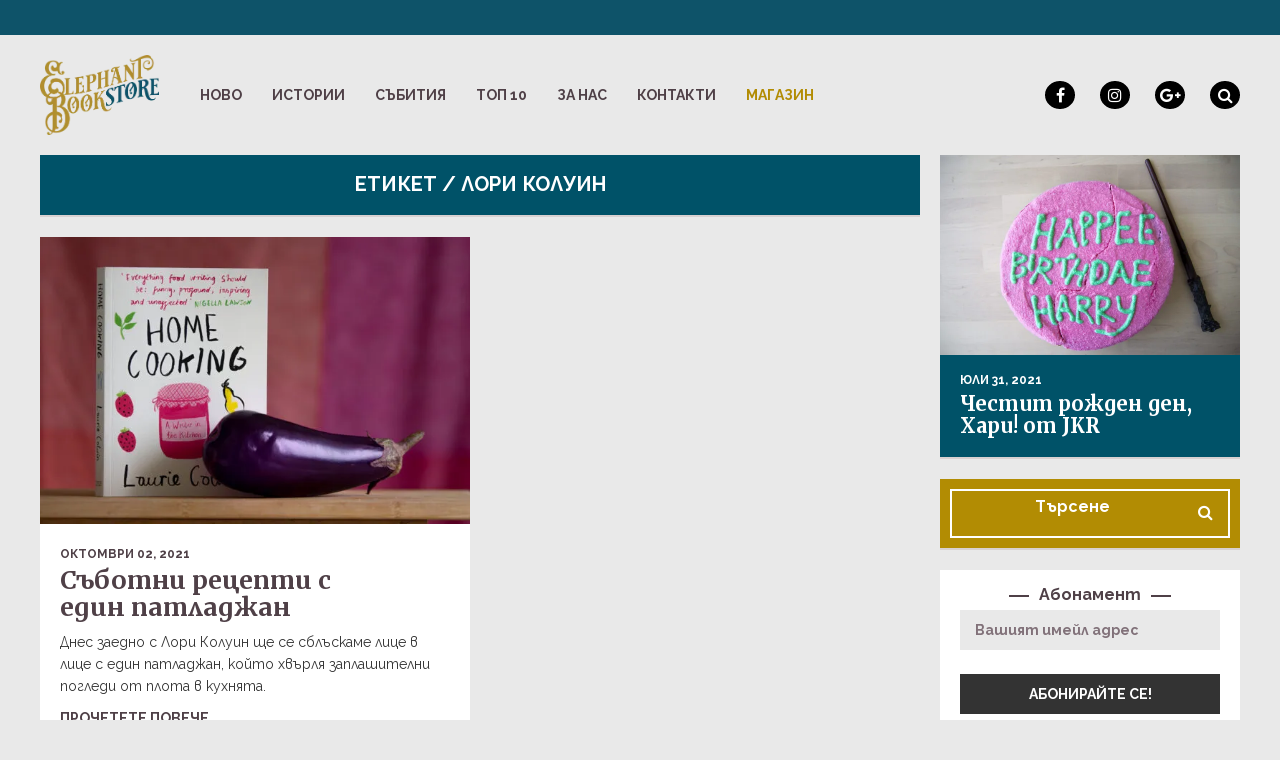

--- FILE ---
content_type: text/html; charset=UTF-8
request_url: https://elephantbookstore.com/blog/tag/lori-koluin/
body_size: 16925
content:
<!DOCTYPE html><html lang="bg-BG"><head><meta name="viewport" content="width=device-width, initial-scale=1, user-scalable=no"><meta charset="UTF-8"><link rel="pingback" href="https://elephantbookstore.com/blog/xmlrpc.php" /><style>img:is([sizes="auto" i], [sizes^="auto," i]) { contain-intrinsic-size: 3000px 1500px }</style> <script data-cfasync="false" data-pagespeed-no-defer>window.dataLayerPYS = window.dataLayerPYS || [];</script> <title>Лори Колуин Archives - Elephant Blog</title><meta name="robots" content="follow, noindex"/><meta property="og:locale" content="bg_BG" /><meta property="og:type" content="article" /><meta property="og:title" content="Лори Колуин Archives - Elephant Blog" /><meta property="og:url" content="https://elephantbookstore.com/blog/tag/lori-koluin/" /><meta property="og:site_name" content="Elephant Blog" /><meta property="og:image" content="https://elephantbookstore.com/blog/wp-content/uploads/2021/06/kakvo-e-vintidzh-knizharnitsa-7.jpg" /><meta property="og:image:secure_url" content="https://elephantbookstore.com/blog/wp-content/uploads/2021/06/kakvo-e-vintidzh-knizharnitsa-7.jpg" /><meta property="og:image:width" content="1200" /><meta property="og:image:height" content="742" /><meta property="og:image:type" content="image/jpeg" /><meta name="twitter:card" content="summary_large_image" /><meta name="twitter:title" content="Лори Колуин Archives - Elephant Blog" /><meta name="twitter:image" content="https://elephantbookstore.com/blog/wp-content/uploads/2021/06/kakvo-e-vintidzh-knizharnitsa-7.jpg" /><meta name="twitter:label1" content="Публикации" /><meta name="twitter:data1" content="1" /> <script type="application/ld+json" class="rank-math-schema-pro">{"@context":"https://schema.org","@graph":[{"@type":"Person","@id":"https://elephantbookstore.com/blog/#person","name":"Elephant Blog","image":{"@type":"ImageObject","@id":"https://elephantbookstore.com/blog/#logo","url":"https://elephantbookstore.com/blog/wp-content/uploads/2021/06/kakvo-e-vintidzh-knizharnitsa-7.jpg","contentUrl":"https://elephantbookstore.com/blog/wp-content/uploads/2021/06/kakvo-e-vintidzh-knizharnitsa-7.jpg","caption":"Elephant Blog","inLanguage":"bg-BG","width":"1200","height":"742"}},{"@type":"WebSite","@id":"https://elephantbookstore.com/blog/#website","url":"https://elephantbookstore.com/blog","name":"Elephant Blog","publisher":{"@id":"https://elephantbookstore.com/blog/#person"},"inLanguage":"bg-BG"},{"@type":"BreadcrumbList","@id":"https://elephantbookstore.com/blog/tag/lori-koluin/#breadcrumb","itemListElement":[{"@type":"ListItem","position":"1","item":{"@id":"https://elephantbookstore.com/blog","name":"Home"}},{"@type":"ListItem","position":"2","item":{"@id":"https://elephantbookstore.com/blog/tag/lori-koluin/","name":"\u041b\u043e\u0440\u0438 \u041a\u043e\u043b\u0443\u0438\u043d"}}]},{"@type":"CollectionPage","@id":"https://elephantbookstore.com/blog/tag/lori-koluin/#webpage","url":"https://elephantbookstore.com/blog/tag/lori-koluin/","name":"\u041b\u043e\u0440\u0438 \u041a\u043e\u043b\u0443\u0438\u043d Archives - Elephant Blog","isPartOf":{"@id":"https://elephantbookstore.com/blog/#website"},"inLanguage":"bg-BG","breadcrumb":{"@id":"https://elephantbookstore.com/blog/tag/lori-koluin/#breadcrumb"}}]}</script> <link rel='dns-prefetch' href='//fonts.googleapis.com' /><link rel="alternate" type="application/rss+xml" title="Elephant Blog &raquo; Поток" href="https://elephantbookstore.com/blog/feed/" /><link rel="alternate" type="application/rss+xml" title="Elephant Blog &raquo; поток за коментари" href="https://elephantbookstore.com/blog/comments/feed/" /><link rel="alternate" type="application/rss+xml" title="Elephant Blog &raquo; поток за етикета Лори Колуин " href="https://elephantbookstore.com/blog/tag/lori-koluin/feed/" /> <script defer src="[data-uri]"></script> <style id='wp-emoji-styles-inline-css' type='text/css'>img.wp-smiley, img.emoji {
		display: inline !important;
		border: none !important;
		box-shadow: none !important;
		height: 1em !important;
		width: 1em !important;
		margin: 0 0.07em !important;
		vertical-align: -0.1em !important;
		background: none !important;
		padding: 0 !important;
	}</style><link rel='stylesheet' id='wp-block-library-css' href='https://elephantbookstore.com/blog/wp-includes/css/dist/block-library/style.min.css' type='text/css' media='all' /><style id='classic-theme-styles-inline-css' type='text/css'>/*! This file is auto-generated */
.wp-block-button__link{color:#fff;background-color:#32373c;border-radius:9999px;box-shadow:none;text-decoration:none;padding:calc(.667em + 2px) calc(1.333em + 2px);font-size:1.125em}.wp-block-file__button{background:#32373c;color:#fff;text-decoration:none}</style><style id='global-styles-inline-css' type='text/css'>:root{--wp--preset--aspect-ratio--square: 1;--wp--preset--aspect-ratio--4-3: 4/3;--wp--preset--aspect-ratio--3-4: 3/4;--wp--preset--aspect-ratio--3-2: 3/2;--wp--preset--aspect-ratio--2-3: 2/3;--wp--preset--aspect-ratio--16-9: 16/9;--wp--preset--aspect-ratio--9-16: 9/16;--wp--preset--color--black: #000000;--wp--preset--color--cyan-bluish-gray: #abb8c3;--wp--preset--color--white: #ffffff;--wp--preset--color--pale-pink: #f78da7;--wp--preset--color--vivid-red: #cf2e2e;--wp--preset--color--luminous-vivid-orange: #ff6900;--wp--preset--color--luminous-vivid-amber: #fcb900;--wp--preset--color--light-green-cyan: #7bdcb5;--wp--preset--color--vivid-green-cyan: #00d084;--wp--preset--color--pale-cyan-blue: #8ed1fc;--wp--preset--color--vivid-cyan-blue: #0693e3;--wp--preset--color--vivid-purple: #9b51e0;--wp--preset--gradient--vivid-cyan-blue-to-vivid-purple: linear-gradient(135deg,rgba(6,147,227,1) 0%,rgb(155,81,224) 100%);--wp--preset--gradient--light-green-cyan-to-vivid-green-cyan: linear-gradient(135deg,rgb(122,220,180) 0%,rgb(0,208,130) 100%);--wp--preset--gradient--luminous-vivid-amber-to-luminous-vivid-orange: linear-gradient(135deg,rgba(252,185,0,1) 0%,rgba(255,105,0,1) 100%);--wp--preset--gradient--luminous-vivid-orange-to-vivid-red: linear-gradient(135deg,rgba(255,105,0,1) 0%,rgb(207,46,46) 100%);--wp--preset--gradient--very-light-gray-to-cyan-bluish-gray: linear-gradient(135deg,rgb(238,238,238) 0%,rgb(169,184,195) 100%);--wp--preset--gradient--cool-to-warm-spectrum: linear-gradient(135deg,rgb(74,234,220) 0%,rgb(151,120,209) 20%,rgb(207,42,186) 40%,rgb(238,44,130) 60%,rgb(251,105,98) 80%,rgb(254,248,76) 100%);--wp--preset--gradient--blush-light-purple: linear-gradient(135deg,rgb(255,206,236) 0%,rgb(152,150,240) 100%);--wp--preset--gradient--blush-bordeaux: linear-gradient(135deg,rgb(254,205,165) 0%,rgb(254,45,45) 50%,rgb(107,0,62) 100%);--wp--preset--gradient--luminous-dusk: linear-gradient(135deg,rgb(255,203,112) 0%,rgb(199,81,192) 50%,rgb(65,88,208) 100%);--wp--preset--gradient--pale-ocean: linear-gradient(135deg,rgb(255,245,203) 0%,rgb(182,227,212) 50%,rgb(51,167,181) 100%);--wp--preset--gradient--electric-grass: linear-gradient(135deg,rgb(202,248,128) 0%,rgb(113,206,126) 100%);--wp--preset--gradient--midnight: linear-gradient(135deg,rgb(2,3,129) 0%,rgb(40,116,252) 100%);--wp--preset--font-size--small: 13px;--wp--preset--font-size--medium: 20px;--wp--preset--font-size--large: 36px;--wp--preset--font-size--x-large: 42px;--wp--preset--spacing--20: 0.44rem;--wp--preset--spacing--30: 0.67rem;--wp--preset--spacing--40: 1rem;--wp--preset--spacing--50: 1.5rem;--wp--preset--spacing--60: 2.25rem;--wp--preset--spacing--70: 3.38rem;--wp--preset--spacing--80: 5.06rem;--wp--preset--shadow--natural: 6px 6px 9px rgba(0, 0, 0, 0.2);--wp--preset--shadow--deep: 12px 12px 50px rgba(0, 0, 0, 0.4);--wp--preset--shadow--sharp: 6px 6px 0px rgba(0, 0, 0, 0.2);--wp--preset--shadow--outlined: 6px 6px 0px -3px rgba(255, 255, 255, 1), 6px 6px rgba(0, 0, 0, 1);--wp--preset--shadow--crisp: 6px 6px 0px rgba(0, 0, 0, 1);}:where(.is-layout-flex){gap: 0.5em;}:where(.is-layout-grid){gap: 0.5em;}body .is-layout-flex{display: flex;}.is-layout-flex{flex-wrap: wrap;align-items: center;}.is-layout-flex > :is(*, div){margin: 0;}body .is-layout-grid{display: grid;}.is-layout-grid > :is(*, div){margin: 0;}:where(.wp-block-columns.is-layout-flex){gap: 2em;}:where(.wp-block-columns.is-layout-grid){gap: 2em;}:where(.wp-block-post-template.is-layout-flex){gap: 1.25em;}:where(.wp-block-post-template.is-layout-grid){gap: 1.25em;}.has-black-color{color: var(--wp--preset--color--black) !important;}.has-cyan-bluish-gray-color{color: var(--wp--preset--color--cyan-bluish-gray) !important;}.has-white-color{color: var(--wp--preset--color--white) !important;}.has-pale-pink-color{color: var(--wp--preset--color--pale-pink) !important;}.has-vivid-red-color{color: var(--wp--preset--color--vivid-red) !important;}.has-luminous-vivid-orange-color{color: var(--wp--preset--color--luminous-vivid-orange) !important;}.has-luminous-vivid-amber-color{color: var(--wp--preset--color--luminous-vivid-amber) !important;}.has-light-green-cyan-color{color: var(--wp--preset--color--light-green-cyan) !important;}.has-vivid-green-cyan-color{color: var(--wp--preset--color--vivid-green-cyan) !important;}.has-pale-cyan-blue-color{color: var(--wp--preset--color--pale-cyan-blue) !important;}.has-vivid-cyan-blue-color{color: var(--wp--preset--color--vivid-cyan-blue) !important;}.has-vivid-purple-color{color: var(--wp--preset--color--vivid-purple) !important;}.has-black-background-color{background-color: var(--wp--preset--color--black) !important;}.has-cyan-bluish-gray-background-color{background-color: var(--wp--preset--color--cyan-bluish-gray) !important;}.has-white-background-color{background-color: var(--wp--preset--color--white) !important;}.has-pale-pink-background-color{background-color: var(--wp--preset--color--pale-pink) !important;}.has-vivid-red-background-color{background-color: var(--wp--preset--color--vivid-red) !important;}.has-luminous-vivid-orange-background-color{background-color: var(--wp--preset--color--luminous-vivid-orange) !important;}.has-luminous-vivid-amber-background-color{background-color: var(--wp--preset--color--luminous-vivid-amber) !important;}.has-light-green-cyan-background-color{background-color: var(--wp--preset--color--light-green-cyan) !important;}.has-vivid-green-cyan-background-color{background-color: var(--wp--preset--color--vivid-green-cyan) !important;}.has-pale-cyan-blue-background-color{background-color: var(--wp--preset--color--pale-cyan-blue) !important;}.has-vivid-cyan-blue-background-color{background-color: var(--wp--preset--color--vivid-cyan-blue) !important;}.has-vivid-purple-background-color{background-color: var(--wp--preset--color--vivid-purple) !important;}.has-black-border-color{border-color: var(--wp--preset--color--black) !important;}.has-cyan-bluish-gray-border-color{border-color: var(--wp--preset--color--cyan-bluish-gray) !important;}.has-white-border-color{border-color: var(--wp--preset--color--white) !important;}.has-pale-pink-border-color{border-color: var(--wp--preset--color--pale-pink) !important;}.has-vivid-red-border-color{border-color: var(--wp--preset--color--vivid-red) !important;}.has-luminous-vivid-orange-border-color{border-color: var(--wp--preset--color--luminous-vivid-orange) !important;}.has-luminous-vivid-amber-border-color{border-color: var(--wp--preset--color--luminous-vivid-amber) !important;}.has-light-green-cyan-border-color{border-color: var(--wp--preset--color--light-green-cyan) !important;}.has-vivid-green-cyan-border-color{border-color: var(--wp--preset--color--vivid-green-cyan) !important;}.has-pale-cyan-blue-border-color{border-color: var(--wp--preset--color--pale-cyan-blue) !important;}.has-vivid-cyan-blue-border-color{border-color: var(--wp--preset--color--vivid-cyan-blue) !important;}.has-vivid-purple-border-color{border-color: var(--wp--preset--color--vivid-purple) !important;}.has-vivid-cyan-blue-to-vivid-purple-gradient-background{background: var(--wp--preset--gradient--vivid-cyan-blue-to-vivid-purple) !important;}.has-light-green-cyan-to-vivid-green-cyan-gradient-background{background: var(--wp--preset--gradient--light-green-cyan-to-vivid-green-cyan) !important;}.has-luminous-vivid-amber-to-luminous-vivid-orange-gradient-background{background: var(--wp--preset--gradient--luminous-vivid-amber-to-luminous-vivid-orange) !important;}.has-luminous-vivid-orange-to-vivid-red-gradient-background{background: var(--wp--preset--gradient--luminous-vivid-orange-to-vivid-red) !important;}.has-very-light-gray-to-cyan-bluish-gray-gradient-background{background: var(--wp--preset--gradient--very-light-gray-to-cyan-bluish-gray) !important;}.has-cool-to-warm-spectrum-gradient-background{background: var(--wp--preset--gradient--cool-to-warm-spectrum) !important;}.has-blush-light-purple-gradient-background{background: var(--wp--preset--gradient--blush-light-purple) !important;}.has-blush-bordeaux-gradient-background{background: var(--wp--preset--gradient--blush-bordeaux) !important;}.has-luminous-dusk-gradient-background{background: var(--wp--preset--gradient--luminous-dusk) !important;}.has-pale-ocean-gradient-background{background: var(--wp--preset--gradient--pale-ocean) !important;}.has-electric-grass-gradient-background{background: var(--wp--preset--gradient--electric-grass) !important;}.has-midnight-gradient-background{background: var(--wp--preset--gradient--midnight) !important;}.has-small-font-size{font-size: var(--wp--preset--font-size--small) !important;}.has-medium-font-size{font-size: var(--wp--preset--font-size--medium) !important;}.has-large-font-size{font-size: var(--wp--preset--font-size--large) !important;}.has-x-large-font-size{font-size: var(--wp--preset--font-size--x-large) !important;}
:where(.wp-block-post-template.is-layout-flex){gap: 1.25em;}:where(.wp-block-post-template.is-layout-grid){gap: 1.25em;}
:where(.wp-block-columns.is-layout-flex){gap: 2em;}:where(.wp-block-columns.is-layout-grid){gap: 2em;}
:root :where(.wp-block-pullquote){font-size: 1.5em;line-height: 1.6;}</style><link rel='stylesheet' id='contact-form-7-css' href='https://elephantbookstore.com/blog/wp-content/cache/autoptimize/autoptimize_single_64ac31699f5326cb3c76122498b76f66.php?ver=6.1.3' type='text/css' media='all' /><link rel='stylesheet' id='if-menu-site-css-css' href='https://elephantbookstore.com/blog/wp-content/cache/autoptimize/autoptimize_single_91530e726988630cf084d74cb6f366d5.php' type='text/css' media='all' /><link rel='stylesheet' id='bourz-fonts-css' href='//fonts.googleapis.com/css?family=Merriweather%3A300%2C300i%2C400%2C400i%2C700%2C700i%7CRaleway%3A300%2C300i%2C400%2C400i%2C700%2C700i' type='text/css' media='all' /><link rel='stylesheet' id='normalize-css' href='https://elephantbookstore.com/blog/wp-content/cache/autoptimize/autoptimize_single_bc7c4fe634a45ef2f3459c1073c645e8.php' type='text/css' media='all' /><link rel='stylesheet' id='bourz-parent-css' href='https://elephantbookstore.com/blog/wp-content/cache/autoptimize/autoptimize_single_e7e6860509e8da0f3015d78df22cdef8.php' type='text/css' media='all' /><link rel='stylesheet' id='bourz-style-css' href='https://elephantbookstore.com/blog/wp-content/cache/autoptimize/autoptimize_single_a8512f314c2d43ac53a7c333c1637b99.php' type='text/css' media='all' /><link rel='stylesheet' id='font-awesome-css' href='https://elephantbookstore.com/blog/wp-content/themes/bourz/css/font-awesome.min.css?ver=4.5.0' type='text/css' media='all' /><link rel='stylesheet' id='bxslider-css' href='https://elephantbookstore.com/blog/wp-content/cache/autoptimize/autoptimize_single_1fe6d358195aed39b644d9a376c37233.php' type='text/css' media='all' /><link rel='stylesheet' id='bourz-responsive-css' href='https://elephantbookstore.com/blog/wp-content/cache/autoptimize/autoptimize_single_2e6868925072374586d2201008b7953b.php' type='text/css' media='all' /><link rel='stylesheet' id='slicknav-css' href='https://elephantbookstore.com/blog/wp-content/cache/autoptimize/autoptimize_single_e6e9d364600a295f4467bbed59ab4850.php' type='text/css' media='all' /><style id='slicknav-inline-css' type='text/css'>body { background-color: #e9e9e9; }

			

			input, textarea, select { background-color: #e9e9e9; color: #999; }
			table, th, td { border-color: #e9e9e9; }
			blockquote, pre, .woocommerce .term-description { background-color: #d8d1d1; color: #333333; }

			

				.zig-zag:after {
					background-color: #d8d1d1;
					display: block;
					bottom: 0px;
					left: 0px;
					width: 100%;
					height: 2px;
				}

				

			span.page-numbers.dots,
			span.page-numbers.current,
			.pagenavi a.page-numbers,
			.pagenavi a.page-numbers:visited { color: #005268; }
			.pagenavi a.page-numbers:hover { opacity: 0.7; }
			span.page-numbers.current { background-color: #005268; color: #FFF; }

			.pagenavi a.next.page-numbers,
			.pagenavi a.prev.page-numbers,
			a .page-navi-btn,
			a .page-navi-btn:visited,
			.nothing-found,
			.page-404,
			.filter-bar { background-color: #005268; color: #FFF; -webkit-transition: all 0.3s ease-out; transition: all 0.3s ease-out; }
			.pagenavi a.next.page-numbers:hover,
			.pagenavi a.prev.page-numbers:hover,
			a .page-navi-btn:hover { opacity: 1; background-color: #FFF; color: #005268; }

			.page-navi-border { border: 2px solid; padding: 10px; }

			#googleMap { height: 500px; }

			

				.site-mid,
				.header-widgets-container { max-width: 1240px; }

				

			article.post { background-color: #FFF; color: #333333; }

			article a,
			article a:visited { color: #333333; }
			article a:hover { color: #b28c03; }

			article .home-excerpt-outer a,
			article .home-excerpt-outer a:visited,
			article .post-styleZ a,
			article .post-styleZ a:visited { color: #4f4047; }
			article .home-excerpt-outer a:hover,
			article .post-styleZ a:hover { color: #b28c03; }
			article .listing-comment a,
			article .listing-comment a:visited,
			article .listing-comment-w-o-date a,
			article .listing-comment-w-o-date a:visited { color: #333333; }
			article .listing-comment a:hover,
			article .listing-comment-w-o-date a:hover { color: #b28c03; }
			article .home-excerpt,
			article .home-cat-tag-page { color: #333333; }

			article .header-area a,
			article .header-area a:visited,
			article .header-area-sidebar a,
			article .header-area-sidebar a:visited,
			.author-box-outer a,
			.author-box-outer a:visited { color: #333333; }
			article .header-area a:hover,
			article .header-area-sidebar a:hover,
			.author-box-outer a:hover { color: #b28c03; }
			.header-area .author-bar-date-views,
			.header-area .share-bar span,
			.header-area-sidebar .author-bar-date-views,
			.header-area-sidebar .share-bar span { color: #999; }
			.header-area,
			.header-area .header-area-date,
			.header-area-sidebar,
			.header-area-sidebar .header-area-date,
			.brnhmbx-wc-outer h1.page-title,
			article.post h1.header-area-title,
			.author-box-outer { background-color: #d8d1d1; color: #333333; }

			.author-box-outer:after { background-color: #333333 !important; }

			.article-content-outer,
			.article-content-outer-sidebar { border-color:

			#333333 !important; }

			article.post h1, article.post h2, article.post h3, article.post h4, article.post h5, article.post h6 { color: #4f4047; }
			.sticky-icon { background-color: #4f4047; color: #FFF; }
			article .wp-caption p.wp-caption-text { background: rgba(51,51,51, 0.7); color: #FFF;}
			.wpcf7-form p { color: #999; }

			

			.related-posts a .listing-box,
			.related-posts a:visited .listing-box { background: rgba(235,228,202,1); color: #a06161; -webkit-transition: all 0.3s ease-out; transition: all 0.3s ease-out; }
			.related-posts a .listing-box-d,
			.related-posts a:visited .listing-box-d { background: transparent; border: 2px solid; color: #a06161; -webkit-transition: all 0.3s ease-out; transition: all 0.3s ease-out; }
			.related-posts a .listing-box .listing-date,
			.related-posts a:visited .listing-box .listing-date { color: #4f4047; -webkit-transition: all 0.3s ease-out; transition: all 0.3s ease-out; }
			.related-posts a .listing-box-3,
			.related-posts a:visited .listing-box-3 { background: transparent; color: #a06161; -webkit-transition: all 0.3s ease-out; transition: all 0.3s ease-out; }
			.related-posts a .listing-img-3-outer img { opacity: 0.5; -webkit-transition: all 0.3s ease-out; transition: all 0.3s ease-out; }
			.related-posts a:hover .listing-box { background: rgba(160,97,97, 1); color: #ebe4ca; }
			.related-posts a:hover .listing-box .listing-date { color: #ebe4ca; }
			.related-posts a:hover .listing-img-3-outer img { opacity: 0.3; }

			

			.comments-container { background-color: #FFF; color: #333333; }
			.comment-reply-title,
			.comments .comments-hdr { color: #4f4047; }
			.comments a,
			.comments a:visited,
			.comment-author-name { color: #333333; }
			.comments a:hover { color: #b28c03; }
			.comments-paging .page-numbers.current,
			.comment-date,
			.must-log-in,
			.logged-in-as,
			.comment-input-hdr,
			.comments-num { color: #333333; }
			.comments span.page-numbers.current { background-color: #b28c03; color: #4f4047; }
			input[type="submit"] { background-color: #4f4047; color: #FFF; }
			input[type="submit"]:hover { color: #4f4047; background-color: #FFF; }
			a.comment-edit-link,
			a.comment-reply-link,
			a.comment-edit-link:visited,
			a.comment-reply-link:visited,
			.comment-item-outer:after,
			.comment-awaiting { background-color: #b28c03; color: #4f4047; }
			a.comment-edit-link:hover,
			a.comment-reply-link:hover { color: #FFF; background-color: #4f4047; }
			.comment-text h1, .comment-text h2, .comment-text h3, .comment-text h4, .comment-text h5, .comment-text h6 { color: #4f4047 }

			

				.top-line-outer,
				.top-line-inner { background-color:
				#0e5369; padding: 0px; }

			.spot-messages,
			.spot-messages a,
			.spot-messages a:visited,
			.header-menu-outer .assign-menu { color: #FFF; }

			.mobile-header,
			#sticky-menu-container { background-color: #4f4047; }
			.brnhmbx-menu-button,
			.slicknav_menu a,
			.slicknav_menu a:visited { color: #4f4047; }
			.slicknav_menu a:hover { color: #005268; }

			.logo-text a,
			.logo-text a:visited { color: #cd0060; }
			h1.logo-text { font-size: 30px; }
			.mobile-header h1.logo-text,
			#sticky-menu h1.logo-text { font-size: 25px; }

			

			.header-menu-outer a,
			.header-menu-outer a:visited,
			.header-menu-outer li.nav-sep { color: #FFF; }
			.header-menu-outer a:hover { color: #a06161; }

			.site-nav2 a,
			.site-nav2 a:visited,
			.btn-to-top,
			.header-social .social-menu-item,
			.brnhmbx-top-search-button,
			.top-search input { color: #4f4047; }
			.site-nav2 a:hover,
			.btn-to-top:hover,
			.header-social .social-menu-item:hover,
			.brnhmbx-top-search-button:hover { color: #005268; }
			.site-nav2 li ul { background-color: #005268; }
			.site-nav2 li ul a,
			.site-nav2 li ul a:visited { color: #FFF; }
			.site-nav2 li ul a:hover { color: #b28c03; }

			

				.menu-sticky,
				.mobile-header { background-color: #FFF; }

				.site-top-container,
				.top-search input { background-color: #e9e9e9; }

				

				.site-logo-outer,
				.site-logo-outer-handler { display: inline-table; vertical-align: middle; margin: 0px 40px 0px 0px; text-align: left; }
				.site-logo-container { display: table-cell; vertical-align: middle; }
				.site-logo-container img { height: auto; }

				.site-logo-outer,
				.site-logo-outer-handler,
				.top-extra { height: 80px; }
				.site-logo-container img { max-height: 80px; }

				

			.sticky-logo-outer,
			#sticky-menu .top-extra { height: 50px; }

			.site-top-container { padding-left: 0px; padding-right: 0px; }

			.site-top { margin-bottom: 20px; }.top-line-outer { margin-bottom: 20px; }

				.site-top { max-width: 1240px; padding: 0 20px 0px 20px; }

				

			@media all and (min-width: 960px) {

				#site-menu,
				#site-menu-sticky,
				#sticky-menu { display: block; }
				.mobile-header { display: none; }
				.site-top { margin-top: 0px; display: block; }
				body { margin-top: 0px; }

				.spot-messages {
					float: left;
					width: 50%;
				}

				.header-menu-outer {
					float: right;
					width: 50%;
					display: inline;
				}

			}

			

			.slider-caption { color: #FFF; }
			.slide-info-inner { color: #FFF; }
			.slide-text-outer { border-color: rgba(255,255,255,1); }

			

				.slide-info-2 { max-width: 1280px; }
				.slide-info-outer { background: rgba(79,64,71,0.5); -webkit-transition: all 0.3s ease-out; transition: all 0.3s ease-out; }
				.slide-a:hover .slide-info-outer { background: rgba(79,64,71, 0.3); }

				

					.slide-text-padding-2 { padding-bottom: 45px; }

					

				.slide-container { text-align: left; }
				.slide-info-inner { vertical-align: bottom; }
				.slide-text { max-width: 700px; }

				@media all and (min-width: 480px) {

					.slider-caption { font-size: 16px; line-height: 1.5em; }

				}

				@media all and (min-width: 640px) {

					.slider-header { font-size: 60px; line-height: 1em; }
					.slider-caption { font-size: 20px; line-height: 1.2em; }
					.slide-text-outer { border: none; padding: 0px; margin: 0px; }

				}

				

				.bx-wrapper .bx-prev { background: url(https://elephantbookstore.com/blog/wp-content/themes/bourz/css/images/btn-prev.png) no-repeat; }
				.bx-wrapper .bx-next { background: url(https://elephantbookstore.com/blog/wp-content/themes/bourz/css/images/btn-next.png) no-repeat; }
				.bx-wrapper .bx-pager.bx-default-pager a { background-color: #FFF; }

				

				.bx-wrapper .bx-pager.bx-default-pager a { width: 10px; height: 10px; -moz-border-radius: 5px; -webkit-border-radius: 5px; border-radius: 5px; }

				

				.bx-wrapper .bx-pager { text-align: left; padding-left: 20px; }
				.bx-wrapper .bx-pager.bx-default-pager a { text-indent: -9999px; }

				@media all and (min-width: 640px) {

				

						.bx-pager-outer { max-width: 1200px; }
						.bx-wrapper .bx-pager { padding-left: 35px; }

						}

				.bourz-slider-container { display: block; }

				

			.widget-item h2 { color: #4f4047; }
			.widget-item .widget-item-opt-hdr { color: #999; }

			.widget-item { background-color: #FFF; color: #777; }
			.widget-item a { color: #333333; }
			.widget-item a:hover { color: #b28c03; }

			.widget-item .wp-tag-cloud li { background-color: #e9e9e9; }
			.widget-item .wp-tag-cloud li a { color: #333333; }
			.widget-item .wp-tag-cloud li:hover { background-color: #333333; }
			.widget-item .wp-tag-cloud li:hover a { color: #e9e9e9; }

			.widget-item input,
			.widget-item textarea,
			.widget-item select { background-color: #e9e9e9; color: #999; }

			.widget-item .liner span:before,
			.widget-item .liner span:after { border-bottom-color:

			#4f4047; }

			.widget-item.zig-zag:after { background-color: #d8d1d1; }

			.footer-box-inner { max-width: 1240px; }.footer-bottom { max-width: 1240px; }

			.footer-box-outer,
			.footer-widget-area .zig-zag:after { background-color: #4f4047; }

			.footer-bottom-outer { background-color: #0e5369; }
			.footer-bottom-outer a,
			.footer-menu-outer li.nav-sep { color: #FFF; }
			.footer-bottom-outer a:hover { color: #d8d1d1; }
			.footer-text,
			.footer-menu-outer .assign-menu { color: #FFF; }

			.widget-item-footer h2 { color: #FFF; }
			.widget-item-footer .widget-item-opt-hdr { color: #d8d1d1; }

			.widget-item-footer { color: #FFF; }
			.widget-item-footer a { color: #FFF; }
			.widget-item-footer a:hover { color: #a06161; }

			.widget-item-footer .wp-tag-cloud li { background-color: #d8d1d1; }
			.widget-item-footer .wp-tag-cloud li a { color: #4f4047; }
			.widget-item-footer .wp-tag-cloud li:hover { background-color: #4f4047; }
			.widget-item-footer .wp-tag-cloud li:hover a { color: #d8d1d1; }

			.widget-item-footer input,
			.widget-item-footer textarea,
			.widget-item-footer select { background-color: #e9e9e9; color: #999; }

			.widget-item-footer .liner span:before,
			.widget-item-footer .liner span:after { border-bottom-color: #FFF; }

			.widget-item-footer .liner span:before,
			.widget-item-footer .liner span:after { border-bottom-color:

			#FFF; }

			.instagram-label { background-color: #d8d1d1; color: #4f4047; }

			

				@media all and (min-width: 640px) { .leaderboard-responsive.leaderboard-full { display: block; } }
				@media all and (min-width: 960px) { .leaderboard-responsive.leaderboard-among { display: block; } }

				

			.mc4wp-form input[type="submit"] { background-color: #4f4047; color: #FFF; }
			.mc4wp-form input[type="submit"]:hover { color: #4f4047; background-color: #FFF; }

			.widget-item .mc4wp-form input[type="submit"] { background-color: #333333; color: #FFF; }
			.widget-item .mc4wp-form input[type="submit"]:hover { color: #333333; background-color: #FFF; }

			.widget-item-footer .mc4wp-form input[type="submit"] { background-color: #a06161; color: #FFF; }
			.widget-item-footer .mc4wp-form input[type="submit"]:hover { color: #a06161; background-color: #FFF; }

			

			.slider-date,
			.wp-tag-cloud li a,
			.rss-date,
			.listing-date,
			.listing-date-z,
			.social-menu-item span,
			.share-icon-outer,
			.page-navi-next-info,
			.page-navi-prev-info,
			.comment-date,
			.wp-caption-text,
			.author-bar-date-views,
			input[type="submit"],
			.filter-bar,
			.button.add_to_cart_button.product_type_variable,
			.button.add_to_cart_button.product_type_simple,
			button.single_add_to_cart_button.button.alt,
			.woocommerce .woocommerce-message a.button,
			.woocommerce .woocommerce-message a.button:visited,
			.woocommerce #review_form #respond .form-submit input.submit,
			ul.products li a.added_to_cart.wc-forward,
			.woocommerce #respond input#submit,
			.woocommerce a.button,
			.woocommerce button.button,
			.woocommerce input.button,
			.woo-p-widget a.added_to_cart.wc-forward,
			.woo-p-widget .product_type_simple,
			.woocommerce div.product .woocommerce-tabs ul.tabs li,
			.author-avatar,
			.author-links { text-transform: uppercase; }

			

			.brnhmbx-font-1,

			.footer-nav, .comment-reply-title, input[type="submit"], .widget_mc4wp_form_widget, .widget_categories .widget-item-inner, .widget_archive .widget-item-inner, .widget_calendar .widget-item-inner, .widget_nav_menu .widget-item-inner, .widget_meta .widget-item-inner, .widget_pages .widget-item-inner, .widget_recent_comments .widget-item-inner, .widget_recent_entries .widget-item-inner, .widget_search .widget-item-inner, .widget_tag_cloud .widget-item-inner, .widget_text .widget-item-inner, .widget_rss .widget-item-inner, p.comment-form-cookies-consent label[for="wp-comment-cookies-consent"] {
				font-family: "Raleway", sans-serif;
			}

			.brnhmbx-font-2,

			.widget_rss cite, blockquote {
				font-family: "Merriweather", serif;
			}

			.brnhmbx-font-3,

			.comment-form input, .comment-form textarea, .comment-form p.comment-subscription-form {
				font-family: "Raleway", sans-serif;
			}

			.brnhmbx-font-4,

			.rss-date, .wpcf7-form p {
				font-family: "Raleway", sans-serif;
			}

			

			.wp-block-pullquote { border-color: #333333; }
			.wp-block-pullquote.is-style-default { background-color: #d8d1d1; }

			.wp-block-verse { font-family: "Merriweather", serif;; }

			.wp-block-image figcaption,
			.wp-block-embed figcaption,
			.wp-block-audio figcaption,
			.wp-block-video figcaption,
			.wp-block-latest-posts time { color: #999; }

			.wp-block-table td,
			.wp-block-separator { border-color: #999; }

			.wp-block-media-text { color: #333333; }

			.wp-block-verse,
			.wp-block-code,
			.wp-block-preformatted { background-color: #FFF; color: #333333; }</style><link rel='stylesheet' id='slb_core-css' href='https://elephantbookstore.com/blog/wp-content/cache/autoptimize/autoptimize_single_a5bb779e3f9eef4a7dac11ff9eb10e19.php?ver=2.9.4' type='text/css' media='all' /> <script type="text/javascript" src="https://elephantbookstore.com/blog/wp-includes/js/jquery/jquery.min.js?ver=3.7.1" id="jquery-core-js"></script> <script defer type="text/javascript" src="https://elephantbookstore.com/blog/wp-includes/js/jquery/jquery-migrate.min.js?ver=3.4.1" id="jquery-migrate-js"></script> <script defer src="data:text/javascript;base64,"></script><link rel="https://api.w.org/" href="https://elephantbookstore.com/blog/wp-json/" /><link rel="alternate" title="JSON" type="application/json" href="https://elephantbookstore.com/blog/wp-json/wp/v2/tags/158" /><link rel="EditURI" type="application/rsd+xml" title="RSD" href="https://elephantbookstore.com/blog/xmlrpc.php?rsd" /><meta name="generator" content="Powered by WPBakery Page Builder - drag and drop page builder for WordPress."/> <noscript><style>.wpb_animate_when_almost_visible { opacity: 1; }</style></noscript></head><body class="archive tag tag-lori-koluin tag-158 wp-theme-bourz wp-child-theme-bourz-child wpb-js-composer js-comp-ver-8.7.2 vc_responsive"><div class="hiddenInfo"> <span id="mapInfo_Zoom">15</span> <span id="mapInfo_coorN">49.0138</span> <span id="mapInfo_coorE">8.38624</span> <span id="bxInfo_Controls">arrow</span> <span id="bxInfo_Auto">0</span> <span id="bxInfo_Controls_Main">bullet</span> <span id="bxInfo_Auto_Main">1</span> <span id="bxInfo_Pause">4000</span> <span id="bxInfo_Infinite">1</span> <span id="bxInfo_Random">0</span> <span id="bxInfo_Mode">horizontal</span> <span id="siteUrl">https://elephantbookstore.com/blog</span> <span id="trigger-sticky-value">300</span> <span id="menu-logo-l-r"></span> <span id="spot-duration">4000</span> <span id="woo-border"></span> <span id="slicknav_apl"></span></div><div class="body-outer"><div class="mobile-header clearfix"><div class="mobile-logo-outer"><div class="mobile-logo-container"> <a href="https://elephantbookstore.com/blog/"><noscript><img alt="theme-sticky-logo-alt" src="https://elephantbookstore.com/blog/wp-content/uploads/2021/05/ELEPHANT_LOGO.png" /></noscript><img class="lazyload" alt="theme-sticky-logo-alt" src='data:image/svg+xml,%3Csvg%20xmlns=%22http://www.w3.org/2000/svg%22%20viewBox=%220%200%20210%20140%22%3E%3C/svg%3E' data-src="https://elephantbookstore.com/blog/wp-content/uploads/2021/05/ELEPHANT_LOGO.png" /></a></div></div><div class="brnhmbx-menu-button"><i class="fa fa-navicon"></i></div><div id="touch-menu" class="brnhmbx-font-1 fw700"></div></div><div class="top-line-outer"><div class="top-line-container"><div class="top-line-inner clearfix"><div class="spot-messages brnhmbx-font-1 fs12"> <span class="spot-tagline">Elephant Bookstore Blog</span></div><div class="header-menu-outer fs12 clearfix"><div class="assign-menu brnhmbx-font-1">Please assign a Header Menu.</div></div></div></div></div><div class="site-top clearfix"><div class="site-top-container-outer clearfix"><div class="site-top-container clearfix"><div class="site-logo-outer"><header class="site-logo-container"> <a href="https://elephantbookstore.com/blog/"><noscript><img alt="theme-logo-alt" src="https://elephantbookstore.com/blog/wp-content/uploads/2021/05/ELEPHANT_LOGO.png" /></noscript><img class="lazyload" alt="theme-logo-alt" src='data:image/svg+xml,%3Csvg%20xmlns=%22http://www.w3.org/2000/svg%22%20viewBox=%220%200%20210%20140%22%3E%3C/svg%3E' data-src="https://elephantbookstore.com/blog/wp-content/uploads/2021/05/ELEPHANT_LOGO.png" /></a></header></div><div class="site-menu-outer"><div class="site-menu-container brnhmbx-font-1 fw700 clearfix"><div class="site-nav2"><ul id="site-menu" class="menu"><li id="menu-item-321" class="menu-item menu-item-type-post_type menu-item-object-page menu-item-321"><a href="https://elephantbookstore.com/blog/novo/">Ново</a></li><li id="menu-item-38" class="istorii menu-item menu-item-type-taxonomy menu-item-object-category menu-item-has-children menu-item-38"><a href="https://elephantbookstore.com/blog/category/istorii/">Истории</a><ul class="sub-menu"><li id="menu-item-39" class="menu-item menu-item-type-taxonomy menu-item-object-category menu-item-39"><a href="https://elephantbookstore.com/blog/category/istorii/za-vintig-kultura/">за ВИНТИДЖ култура</a></li><li id="menu-item-40" class="menu-item menu-item-type-taxonomy menu-item-object-category menu-item-40"><a href="https://elephantbookstore.com/blog/category/istorii/za-djentulmeni/">за ДЖЕНТЪЛМЕНИ</a></li><li id="menu-item-43" class="menu-item menu-item-type-taxonomy menu-item-object-category menu-item-43"><a href="https://elephantbookstore.com/blog/category/istorii/za-popkulturata/">за ПОПКУЛТУРАТА</a></li><li id="menu-item-45" class="menu-item menu-item-type-taxonomy menu-item-object-category menu-item-45"><a href="https://elephantbookstore.com/blog/category/istorii/za-hari-potyr/">за ХАРИ ПОТЪР</a></li><li id="menu-item-42" class="menu-item menu-item-type-taxonomy menu-item-object-category menu-item-42"><a href="https://elephantbookstore.com/blog/category/istorii/za-knigite/">за КНИГИТЕ</a></li><li id="menu-item-44" class="menu-item menu-item-type-taxonomy menu-item-object-category menu-item-44"><a href="https://elephantbookstore.com/blog/category/istorii/za-sveta/">за СВЕТА</a></li><li id="menu-item-41" class="menu-item menu-item-type-taxonomy menu-item-object-category menu-item-41"><a href="https://elephantbookstore.com/blog/category/istorii/za-doma/">за ДОМА</a></li></ul></li><li id="menu-item-46" class="menu-item menu-item-type-taxonomy menu-item-object-category menu-item-46"><a href="https://elephantbookstore.com/blog/category/subitiq/">Събития</a></li><li id="menu-item-276" class="menu-item menu-item-type-taxonomy menu-item-object-category menu-item-276"><a href="https://elephantbookstore.com/blog/category/top-10/">ТОП 10</a></li><li id="menu-item-312" class="menu-item menu-item-type-post_type menu-item-object-page menu-item-312"><a href="https://elephantbookstore.com/blog/za-nas/">За нас</a></li><li id="menu-item-315" class="contacts menu-item menu-item-type-post_type menu-item-object-page menu-item-315"><a href="https://elephantbookstore.com/blog/kontakti/">Контакти</a></li><li id="menu-item-376" class="shop menu-item menu-item-type-custom menu-item-object-custom menu-item-376"><a target="_blank" href="https://elephantbookstore.com">Магазин</a></li></ul></div></div></div><div class="top-extra-outer"><div class="top-extra"><div class="top-extra-inner clearfix"><div class="header-social brnhmbx-font-1 fs10"><a class="social-menu-item" href="https://www.facebook.com/ElephantBookstoreSofia/" target="_blank"><i class="fa fa-facebook"></i><span>Facebook</span></a><a class="social-menu-item" href="https://www.instagram.com/elephantbookstoresofia/" target="_blank"><i class="fa fa-instagram"></i><span>Instagram</span></a><a class="social-menu-item" href="https://www.google.com/search?q=elephantbookstore&#038;oq=elephantbookstore&#038;aqs=chrome..69i57j46i175i199j0j69i60l5.4730j0j7&#038;sourceid=chrome&#038;ie=UTF-8#lrd=0x40aa850b555465dd:0xa4583a1f435c1f4e,1,," target="_blank"><i class="fa fa-google-plus"></i><span>Google+</span></a></div><div class="brnhmbx-top-search-button"><i class="fa fa-search"></i></div><div class="top-search"><input class="top-search-input brnhmbx-font-1" type="text" value="Търсене" name="s" id="s_top" /></div></div></div></div></div></div></div><div class="site-mid clearfix"><div class="article-wrapper-outer"><div class="clearfix main-container-sidebar-cc2"><div class="clearfix site-content-sidebar-cc2"><div class="zig-zag clearfix mb20"><div class="filter-bar"><div class="table-cell-middle"><div class="fs20 brnhmbx-font-3 fw700"> Етикет / Лори Колуин</div></div></div></div><div class="wrapper clearfix"><div class="row-1-2 clearfix"><div class="clearfix col-1-2-sidebar"><div class="post-1159 post type-post status-publish format-standard has-post-thumbnail hentry category-za-doma tag-knigi tag-lori-koluin tag-patladzhan tag-razkazi tag-reczepti"><article class="post zig-zag clearfix"><div class="article-outer-sidebar-cc2"><div class="article-inner" ><div class="article-container clearfix"><div class="fea-img-container"><a href="https://elephantbookstore.com/blog/sabotni-reczepti-s-edin-patladzhan/"><img width="600" height="400" src="https://elephantbookstore.com/blog/wp-content/uploads/2021/10/sabotni-retsepti-s-edin-patladzhan-6-600x400.jpg" class="attachment-brnhmbx-bourz-thumbnail-image size-brnhmbx-bourz-thumbnail-image wp-post-image" alt="Съботни рецепти с един патладжан" decoding="async" fetchpriority="high" srcset="https://elephantbookstore.com/blog/wp-content/uploads/2021/10/sabotni-retsepti-s-edin-patladzhan-6-600x400.jpg 600w, https://elephantbookstore.com/blog/wp-content/uploads/2021/10/sabotni-retsepti-s-edin-patladzhan-6-300x200.jpg 300w, https://elephantbookstore.com/blog/wp-content/uploads/2021/10/sabotni-retsepti-s-edin-patladzhan-6-1024x683.jpg 1024w, https://elephantbookstore.com/blog/wp-content/uploads/2021/10/sabotni-retsepti-s-edin-patladzhan-6-150x100.jpg 150w, https://elephantbookstore.com/blog/wp-content/uploads/2021/10/sabotni-retsepti-s-edin-patladzhan-6-768x512.jpg 768w, https://elephantbookstore.com/blog/wp-content/uploads/2021/10/sabotni-retsepti-s-edin-patladzhan-6-1200x800.jpg 1200w, https://elephantbookstore.com/blog/wp-content/uploads/2021/10/sabotni-retsepti-s-edin-patladzhan-6-120x80.jpg 120w, https://elephantbookstore.com/blog/wp-content/uploads/2021/10/sabotni-retsepti-s-edin-patladzhan-6.jpg 1440w" sizes="(max-width: 600px) 100vw, 600px" title="Съботни рецепти с един патладжан 1"></a></div><div class="home-excerpt-outer"><div class="brnhmbx-font-4 fw700 listing-date"><a href="https://elephantbookstore.com/blog/sabotni-reczepti-s-edin-patladzhan/">октомври 02, 2021</a></div><div class="listing-title brnhmbx-font-2 fw700 fst-italic"><h1 class="home-listing-title-inner"><a href="https://elephantbookstore.com/blog/sabotni-reczepti-s-edin-patladzhan/">Съботни рецепти с един патладжан</a></h1></div><div class="home-excerpt fs14 brnhmbx-font-3 clearfix">Днес заедно с Лори Колуин ще се сблъскаме лице в лице с един патладжан, който хвърля заплашителни погледи от плота в кухнята.<div class="btnReadMore"><a href="https://elephantbookstore.com/blog/sabotni-reczepti-s-edin-patladzhan/">ПРОЧЕТЕТЕ ПОВЕЧЕ</a></div></div><div class="home-cat-tag-page brnhmbx-font-1 fs12"> <a href="https://elephantbookstore.com/blog/category/istorii/za-doma/">за ДОМА</a></div><div class="home-cat-tag-page brnhmbx-font-1 fs12"><a href="https://elephantbookstore.com/blog/tag/knigi/" rel="tag">Книги</a>, <a href="https://elephantbookstore.com/blog/tag/lori-koluin/" rel="tag">Лори Колуин</a>, <a href="https://elephantbookstore.com/blog/tag/patladzhan/" rel="tag">Патладжан</a>, <a href="https://elephantbookstore.com/blog/tag/razkazi/" rel="tag">Разкази</a>, <a href="https://elephantbookstore.com/blog/tag/reczepti/" rel="tag">Рецепти</a></div></div></div></div></div></article></div></div></div></div></div></div></div><div class="sidebar clearfix"><div id="brnhmbx_bourz_custompostwidget-5"><style type="text/css" scoped>a.pw-4908042 .listing-box,
			a.pw-4908042:visited .listing-box { background: rgba(0,82,104,1); color: #ffffff; -webkit-transition: all 0.3s ease-out; transition: all 0.3s ease-out; }
			a.pw-4908042 .listing-comment,
			a.pw-4908042:visited .listing-comment,
			a.pw-4908042 .listing-comment-w-o-date,
			a.pw-4908042:visited .listing-comment-w-o-date { color: #ffffff; -webkit-transition: all 0.3s ease-out; transition: all 0.3s ease-out; }

			a.pw-4908042 .listing-box-3,
			a.pw-4908042:visited .listing-box-3 { background: transparent; color: #ffffff; -webkit-transition: all 0.3s ease-out; transition: all 0.3s ease-out; }

			a.pw-4908042 .listing-img-3-outer img { -webkit-backface-visibility: hidden; -webkit-transform: translateZ(0) scale(1.0, 1.0); opacity: 1; -webkit-transition: all 0.3s ease-out; transition: all 0.3s ease-out; }

			a.pw-4908042:hover .listing-box { background: rgba(255,255,255, 1); color: #005268; }

			a.pw-4908042:hover .listing-box .listing-comment,
			a.pw-4908042:hover .listing-box .listing-comment-w-o-date { color: #005268; }

			a.pw-4908042:hover .listing-img-3-outer img { opacity: 0.3; }</style><a class="brnhmbx-post-widget pw-4908042" href="https://elephantbookstore.com/blog/chestit-rozhden-den-hari-ot-jkr/" target="_self"><div class="zig-zag clearfix"><div class="listing-img-outer"><noscript><img width="600" height="400" src="https://elephantbookstore.com/blog/wp-content/uploads/2021/07/chestit-rozhden-den-hari-ot-jkr-1-600x400.jpg" class="attachment-brnhmbx-bourz-thumbnail-image size-brnhmbx-bourz-thumbnail-image wp-post-image" alt="Честит рожден ден, Хари! от JKR" decoding="async" srcset="https://elephantbookstore.com/blog/wp-content/uploads/2021/07/chestit-rozhden-den-hari-ot-jkr-1-600x400.jpg 600w, https://elephantbookstore.com/blog/wp-content/uploads/2021/07/chestit-rozhden-den-hari-ot-jkr-1-120x80.jpg 120w" sizes="(max-width: 600px) 100vw, 600px" title="Честит рожден ден, Хари! от JKR 2"></noscript><img width="600" height="400" src='data:image/svg+xml,%3Csvg%20xmlns=%22http://www.w3.org/2000/svg%22%20viewBox=%220%200%20600%20400%22%3E%3C/svg%3E' data-src="https://elephantbookstore.com/blog/wp-content/uploads/2021/07/chestit-rozhden-den-hari-ot-jkr-1-600x400.jpg" class="lazyload attachment-brnhmbx-bourz-thumbnail-image size-brnhmbx-bourz-thumbnail-image wp-post-image" alt="Честит рожден ден, Хари! от JKR" decoding="async" data-srcset="https://elephantbookstore.com/blog/wp-content/uploads/2021/07/chestit-rozhden-den-hari-ot-jkr-1-600x400.jpg 600w, https://elephantbookstore.com/blog/wp-content/uploads/2021/07/chestit-rozhden-den-hari-ot-jkr-1-120x80.jpg 120w" data-sizes="(max-width: 600px) 100vw, 600px" title="Честит рожден ден, Хари! от JKR 2"></div><div class="listing-box clearfix"><div class="brnhmbx-font-4 fw700 listing-date">юли 31, 2021</div><div class="listing-title brnhmbx-font-2 fw700 fst-italic">Честит рожден ден, Хари! от JKR</div></div></div> </a></div><div id="brnhmbx_bourz_customemptyspacewidget-2"><div style="height: 20px;"></div></div><div id="brnhmbx_bourz_customsearchwidget-2" class="widget-item clearfix"><div class="clearfix search-widget zig-zag" style="background-color: #b28c03;"><div class="clearfix search-widget-inner" style="background-color: #b28c03; border-color: #ffffff;"><div class="search-widget-input-box"><form role="search" method="get" id="searchform_custom" action="https://elephantbookstore.com/blog/"> <input class="brnhmbx-font-1 search-widget-input" type="text" value="Търсене" name="s" id="s_custom" style="background-color: #b28c03; color: #ffffff;" /></form></div><div class="fs16 search-widget-s-icon"><div class="table-cell-middle pr15" style="color: #ffffff;"><i class="fa fa-search"></i></div></div></div></div></div><div id="mc4wp_form_widget-2" class="widget-item zig-zag clearfix widget_mc4wp_form_widget"><div class="widget-item-inner"><div class="brnhmbx-font-1 liner"><span>Абонамент</span></div><script defer src="[data-uri]"></script><form id="mc4wp-form-1" class="mc4wp-form mc4wp-form-37" method="post" data-id="37" data-name="Абонамент" ><div class="mc4wp-form-fields"><p> <label> <input type="email" name="EMAIL" placeholder="Вашият имейл адрес" required /> </label></p><p> <input type="submit" value="Абонирайте се!" /></p></div><label style="display: none !important;">Leave this field empty if you're human: <input type="text" name="_mc4wp_honeypot" value="" tabindex="-1" autocomplete="off" /></label><input type="hidden" name="_mc4wp_timestamp" value="1762890730" /><input type="hidden" name="_mc4wp_form_id" value="37" /><input type="hidden" name="_mc4wp_form_element_id" value="mc4wp-form-1" /><div class="mc4wp-response"></div></form></div></div><div id="brnhmbx_bourz_customimagewidget-2"><style type="text/css" scoped>.image-widget-wrapper div.image-widget-content .image-widget-inner .table-cell-middle .iw-3532264.image-widget-title,
			.image-widget-wrapper a > div.image-widget-content .image-widget-inner .table-cell-middle .iw-3532264.image-widget-title,
			.image-widget-wrapper a:visited > div.image-widget-content .image-widget-inner .table-cell-middle .iw-3532264.image-widget-title { background: rgba(79,64,71,1); color: #FFF; -webkit-transition: all 0.3s ease-out; transition: all 0.3s ease-out; }

			.image-widget-wrapper a:hover > div.image-widget-content .image-widget-inner .table-cell-middle .iw-3532264.image-widget-title { background: rgba(255,255,255, 1); color: #4f4047; }</style><div class="image-widget-wrapper zig-zag clearfix"><a href="https://elephantbookstore.com/bg/%D0%BF%D0%BE%D0%B4%D0%B0%D1%80%D1%8A%D1%86%D0%B8/%D1%87%D0%B0%D1%88%D0%B8-%D0%B7%D0%B0-%D0%BF%D0%BE%D0%B4%D0%B0%D1%80%D1%8A%D0%BA/%D0%B5%D0%BC%D0%B0%D0%B9%D0%BB%D0%B8%D1%80%D0%B0%D0%BD%D0%BE-%D0%BC%D0%B5%D1%82%D0%B0%D0%BB%D0%BD%D0%BE-%D0%BA%D0%B0%D0%BD%D1%87%D0%B5-%D0%BC%D1%83%D0%BC%D0%B8%D0%BD%D1%82%D1%80%D0%BE%D0%BB-p18339c212c642.html" target="_blank"> <noscript><img alt="img-alt" src="https://elephantbookstore.com/blog/wp-content/uploads/2021/08/emaylirano-metalno-kanche-mumintrol-18339-0-6-950x950-1.jpg" /></noscript><img class="lazyload" alt="img-alt" src='data:image/svg+xml,%3Csvg%20xmlns=%22http://www.w3.org/2000/svg%22%20viewBox=%220%200%20210%20140%22%3E%3C/svg%3E' data-src="https://elephantbookstore.com/blog/wp-content/uploads/2021/08/emaylirano-metalno-kanche-mumintrol-18339-0-6-950x950-1.jpg" /> </a></div></div><div id="brnhmbx_bourz_customemptyspacewidget-3"><div style="height: 20px;"></div></div><div id="brnhmbx_bourz_customselectedpostswidget-2" class="widget-item zig-zag clearfix widget_brnhmbx_bourz_customselectedpostswidget"><div class="widget-item-inner"><style type="text/css" scoped>a.spw-7948323 .listing-box,
			a.spw-7948323 .widget-listing-z,
			a.spw-7948323:visited .listing-box,
			a.spw-7948323:visited .widget-listing-z { background: rgba(233,233,233,1); color: #a06161; -webkit-transition: all 0.3s ease-out; transition: all 0.3s ease-out; }

			a.spw-7948323 .listing-box-d,
			a.spw-7948323:visited .listing-box-d { background: transparent; border: 2px solid; border-color: #FFF; color: #FFF; -webkit-transition: all 0.3s ease-out; transition: all 0.3s ease-out; }

			a.spw-7948323 .listing-box .listing-date,
			a.spw-7948323 .listing-date-z,
			a.spw-7948323:visited .listing-box .listing-date,
			a.spw-7948323:visited .listing-date-z { color: #4f4047; -webkit-transition: all 0.3s ease-out; transition: all 0.3s ease-out; }

			a.spw-7948323 .listing-box-3,
			a.spw-7948323:visited .listing-box-3 { background: transparent; color: #FFF; -webkit-transition: all 0.3s ease-out; transition: all 0.3s ease-out; }

			a.spw-7948323 .listing-img-3-outer img { opacity: 0.5; -webkit-transition: all 0.3s ease-out; transition: all 0.3s ease-out; }

			a.spw-7948323:hover .listing-box,
			a.spw-7948323:hover .widget-listing-z { background: rgba(160,97,97, 1); color: #e9e9e9; }

			a.spw-7948323:hover .listing-box .listing-date,
			a.spw-7948323:hover .listing-date-z { color: #e9e9e9; }

			a.spw-7948323:hover .listing-img-3-outer img { opacity: 0.3; }</style><div class="brnhmbx-font-1 liner"><span>Избрани постове</span></div><div class="brnhmbx-font-2 fw400 fst-italic widget-item-opt-hdr">Най-доброто от нашия блог!</div> <a class="brnhmbx-posts-widget spw-7948323" href="https://elephantbookstore.com/blog/top-10-hari-potar-znachki/"><div class="mb20"><div class="listing-img-outer"><noscript><img width="600" height="400" src="https://elephantbookstore.com/blog/wp-content/uploads/2021/07/top-10-hari-potar-znachki-1-600x400.jpg" class="attachment-brnhmbx-bourz-thumbnail-image size-brnhmbx-bourz-thumbnail-image wp-post-image" alt="ТОП 10 Хари Потър значки" decoding="async" srcset="https://elephantbookstore.com/blog/wp-content/uploads/2021/07/top-10-hari-potar-znachki-1-600x400.jpg 600w, https://elephantbookstore.com/blog/wp-content/uploads/2021/07/top-10-hari-potar-znachki-1-120x80.jpg 120w" sizes="(max-width: 600px) 100vw, 600px" title="ТОП 10 Хари Потър значки 3"></noscript><img width="600" height="400" src='data:image/svg+xml,%3Csvg%20xmlns=%22http://www.w3.org/2000/svg%22%20viewBox=%220%200%20600%20400%22%3E%3C/svg%3E' data-src="https://elephantbookstore.com/blog/wp-content/uploads/2021/07/top-10-hari-potar-znachki-1-600x400.jpg" class="lazyload attachment-brnhmbx-bourz-thumbnail-image size-brnhmbx-bourz-thumbnail-image wp-post-image" alt="ТОП 10 Хари Потър значки" decoding="async" data-srcset="https://elephantbookstore.com/blog/wp-content/uploads/2021/07/top-10-hari-potar-znachki-1-600x400.jpg 600w, https://elephantbookstore.com/blog/wp-content/uploads/2021/07/top-10-hari-potar-znachki-1-120x80.jpg 120w" data-sizes="(max-width: 600px) 100vw, 600px" title="ТОП 10 Хари Потър значки 3"></div><div class="listing-box clearfix"><div class="brnhmbx-font-4 fw700 listing-date">август 01, 2021</div><div class="listing-title brnhmbx-font-2 fw700 fst-italic">ТОП 10 Хари Потър значки</div></div></div> </a> <a class="brnhmbx-posts-widget spw-7948323" href="https://elephantbookstore.com/blog/sposobnostta-da-brodim-po-nesamotnniya-pat/"><div class="mb20"><div class="listing-img-outer"><noscript><img width="600" height="400" src="https://elephantbookstore.com/blog/wp-content/uploads/2021/06/sposobnostta-da-brodim-2-600x400.jpg" class="attachment-brnhmbx-bourz-thumbnail-image size-brnhmbx-bourz-thumbnail-image wp-post-image" alt="Способността да бродим..." decoding="async" srcset="https://elephantbookstore.com/blog/wp-content/uploads/2021/06/sposobnostta-da-brodim-2-600x400.jpg 600w, https://elephantbookstore.com/blog/wp-content/uploads/2021/06/sposobnostta-da-brodim-2-300x200.jpg 300w, https://elephantbookstore.com/blog/wp-content/uploads/2021/06/sposobnostta-da-brodim-2-1024x684.jpg 1024w, https://elephantbookstore.com/blog/wp-content/uploads/2021/06/sposobnostta-da-brodim-2-150x100.jpg 150w, https://elephantbookstore.com/blog/wp-content/uploads/2021/06/sposobnostta-da-brodim-2-768x513.jpg 768w, https://elephantbookstore.com/blog/wp-content/uploads/2021/06/sposobnostta-da-brodim-2-1536x1025.jpg 1536w, https://elephantbookstore.com/blog/wp-content/uploads/2021/06/sposobnostta-da-brodim-2-2048x1367.jpg 2048w, https://elephantbookstore.com/blog/wp-content/uploads/2021/06/sposobnostta-da-brodim-2-1200x801.jpg 1200w, https://elephantbookstore.com/blog/wp-content/uploads/2021/06/sposobnostta-da-brodim-2-120x80.jpg 120w" sizes="(max-width: 600px) 100vw, 600px" title="Способността да бродим... 4"></noscript><img width="600" height="400" src='data:image/svg+xml,%3Csvg%20xmlns=%22http://www.w3.org/2000/svg%22%20viewBox=%220%200%20600%20400%22%3E%3C/svg%3E' data-src="https://elephantbookstore.com/blog/wp-content/uploads/2021/06/sposobnostta-da-brodim-2-600x400.jpg" class="lazyload attachment-brnhmbx-bourz-thumbnail-image size-brnhmbx-bourz-thumbnail-image wp-post-image" alt="Способността да бродим..." decoding="async" data-srcset="https://elephantbookstore.com/blog/wp-content/uploads/2021/06/sposobnostta-da-brodim-2-600x400.jpg 600w, https://elephantbookstore.com/blog/wp-content/uploads/2021/06/sposobnostta-da-brodim-2-300x200.jpg 300w, https://elephantbookstore.com/blog/wp-content/uploads/2021/06/sposobnostta-da-brodim-2-1024x684.jpg 1024w, https://elephantbookstore.com/blog/wp-content/uploads/2021/06/sposobnostta-da-brodim-2-150x100.jpg 150w, https://elephantbookstore.com/blog/wp-content/uploads/2021/06/sposobnostta-da-brodim-2-768x513.jpg 768w, https://elephantbookstore.com/blog/wp-content/uploads/2021/06/sposobnostta-da-brodim-2-1536x1025.jpg 1536w, https://elephantbookstore.com/blog/wp-content/uploads/2021/06/sposobnostta-da-brodim-2-2048x1367.jpg 2048w, https://elephantbookstore.com/blog/wp-content/uploads/2021/06/sposobnostta-da-brodim-2-1200x801.jpg 1200w, https://elephantbookstore.com/blog/wp-content/uploads/2021/06/sposobnostta-da-brodim-2-120x80.jpg 120w" data-sizes="(max-width: 600px) 100vw, 600px" title="Способността да бродим... 4"></div><div class="listing-box clearfix"><div class="brnhmbx-font-4 fw700 listing-date">юни 28, 2021</div><div class="listing-title brnhmbx-font-2 fw700 fst-italic">Способността да бродим&#8230;</div></div></div> </a> <a class="brnhmbx-posts-widget spw-7948323" href="https://elephantbookstore.com/blog/kakvo-e-vintidzh-knizharnicza/"><div class="mb20"><div class="listing-img-3-outer"><noscript><img width="600" height="400" src="https://elephantbookstore.com/blog/wp-content/uploads/2021/06/kakvo-e-vintidzh-knizharnitsa-15-600x400.jpg" class="attachment-brnhmbx-bourz-thumbnail-image size-brnhmbx-bourz-thumbnail-image wp-post-image" alt="Какво е винтидж книжарница?" decoding="async" srcset="https://elephantbookstore.com/blog/wp-content/uploads/2021/06/kakvo-e-vintidzh-knizharnitsa-15-600x400.jpg 600w, https://elephantbookstore.com/blog/wp-content/uploads/2021/06/kakvo-e-vintidzh-knizharnitsa-15-120x80.jpg 120w" sizes="(max-width: 600px) 100vw, 600px" title="Какво е винтидж книжарница? 5"></noscript><img width="600" height="400" src='data:image/svg+xml,%3Csvg%20xmlns=%22http://www.w3.org/2000/svg%22%20viewBox=%220%200%20600%20400%22%3E%3C/svg%3E' data-src="https://elephantbookstore.com/blog/wp-content/uploads/2021/06/kakvo-e-vintidzh-knizharnitsa-15-600x400.jpg" class="lazyload attachment-brnhmbx-bourz-thumbnail-image size-brnhmbx-bourz-thumbnail-image wp-post-image" alt="Какво е винтидж книжарница?" decoding="async" data-srcset="https://elephantbookstore.com/blog/wp-content/uploads/2021/06/kakvo-e-vintidzh-knizharnitsa-15-600x400.jpg 600w, https://elephantbookstore.com/blog/wp-content/uploads/2021/06/kakvo-e-vintidzh-knizharnitsa-15-120x80.jpg 120w" data-sizes="(max-width: 600px) 100vw, 600px" title="Какво е винтидж книжарница? 5"><div class="listing-box-container"><div class="listing-box-2-outer"><div class="listing-box-d clearfix"><div class="brnhmbx-font-4 fw700 listing-date">юни 28, 2021</div><div class="listing-title brnhmbx-font-2 fw700 fst-italic">Какво е винтидж книжарница?</div></div></div></div></div></div> </a> <a class="brnhmbx-posts-widget spw-7948323" href="https://elephantbookstore.com/blog/koj-e-alberto-vargas-i-zastho-go-obozhavame/"><div class="mb20"><div class="widget-listing-z clearfix"> <noscript><img width="120" height="80" src="https://elephantbookstore.com/blog/wp-content/uploads/2021/06/koy-e-alberto-vargas-(i-zashto-go-obozhavame)-3-120x80.jpg" class="attachment-brnhmbx-bourz-small-thumbnail-image size-brnhmbx-bourz-small-thumbnail-image wp-post-image" alt="Кой е Алберто Варгас? (И защо го обожаваме)" decoding="async" srcset="https://elephantbookstore.com/blog/wp-content/uploads/2021/06/koy-e-alberto-vargas-(i-zashto-go-obozhavame)-3-120x80.jpg 120w, https://elephantbookstore.com/blog/wp-content/uploads/2021/06/koy-e-alberto-vargas-(i-zashto-go-obozhavame)-3-600x400.jpg 600w" sizes="(max-width: 120px) 100vw, 120px" title="Кой е Алберто Варгас? (И защо го обожаваме) 6"></noscript><img width="120" height="80" src='data:image/svg+xml,%3Csvg%20xmlns=%22http://www.w3.org/2000/svg%22%20viewBox=%220%200%20120%2080%22%3E%3C/svg%3E' data-src="https://elephantbookstore.com/blog/wp-content/uploads/2021/06/koy-e-alberto-vargas-(i-zashto-go-obozhavame)-3-120x80.jpg" class="lazyload attachment-brnhmbx-bourz-small-thumbnail-image size-brnhmbx-bourz-small-thumbnail-image wp-post-image" alt="Кой е Алберто Варгас? (И защо го обожаваме)" decoding="async" data-srcset="https://elephantbookstore.com/blog/wp-content/uploads/2021/06/koy-e-alberto-vargas-(i-zashto-go-obozhavame)-3-120x80.jpg 120w, https://elephantbookstore.com/blog/wp-content/uploads/2021/06/koy-e-alberto-vargas-(i-zashto-go-obozhavame)-3-600x400.jpg 600w" data-sizes="(max-width: 120px) 100vw, 120px" title="Кой е Алберто Варгас? (И защо го обожаваме) 6"><div class="widget-listing-z-info widget-listing-z-info-with-t"><div class="table-cell-middle"><div class="brnhmbx-font-4 fw700 listing-date-z">юли 08, 2021</div><span class="brnhmbx-font-2 fw700 fst-italic widget-listing-z-title">Кой е Алберто Варгас? (И защо го обожаваме)</span></div></div></div></div> </a></div></div><div id="brnhmbx_bourz_customcatswidget-2" class="widget-item zig-zag clearfix widget_brnhmbx_bourz_customcatswidget"><div class="widget-item-inner"><div class="brnhmbx-font-1 liner"><span>Истории</span></div><div class="brnhmbx-font-1 fw700 clearfix"><ul class='wp-tag-cloud' role='list'><li><a href="https://elephantbookstore.com/blog/category/top-10/" class="tag-cloud-link tag-link-43 tag-link-position-1" style="font-size: 14px;">ТОП 10 - излиза всяка неделя</a></li><li><a href="https://elephantbookstore.com/blog/category/istorii/za-vintig-kultura/" class="tag-cloud-link tag-link-14 tag-link-position-2" style="font-size: 14px;">за ВИНТИДЖ култура</a></li><li><a href="https://elephantbookstore.com/blog/category/istorii/za-djentulmeni/" class="tag-cloud-link tag-link-13 tag-link-position-3" style="font-size: 14px;">за ДЖЕНТЪЛМЕНИ</a></li><li><a href="https://elephantbookstore.com/blog/category/istorii/za-doma/" class="tag-cloud-link tag-link-8 tag-link-position-4" style="font-size: 14px;">за ДОМА</a></li><li><a href="https://elephantbookstore.com/blog/category/istorii/za-knigite/" class="tag-cloud-link tag-link-10 tag-link-position-5" style="font-size: 14px;">за КНИГИТЕ</a></li><li><a href="https://elephantbookstore.com/blog/category/istorii/za-popkulturata/" class="tag-cloud-link tag-link-12 tag-link-position-6" style="font-size: 14px;">за ПОПКУЛТУРАТА</a></li><li><a href="https://elephantbookstore.com/blog/category/istorii/za-hari-potyr/" class="tag-cloud-link tag-link-11 tag-link-position-7" style="font-size: 14px;">за ХАРИ ПОТЪР</a></li></ul></div></div></div><div id="brnhmbx_bourz_customimagewidget-3"><style type="text/css" scoped>.image-widget-wrapper div.image-widget-content .image-widget-inner .table-cell-middle .iw-6981779.image-widget-title,
			.image-widget-wrapper a > div.image-widget-content .image-widget-inner .table-cell-middle .iw-6981779.image-widget-title,
			.image-widget-wrapper a:visited > div.image-widget-content .image-widget-inner .table-cell-middle .iw-6981779.image-widget-title { background: rgba(79,64,71,1); color: #FFF; -webkit-transition: all 0.3s ease-out; transition: all 0.3s ease-out; }

			.image-widget-wrapper a:hover > div.image-widget-content .image-widget-inner .table-cell-middle .iw-6981779.image-widget-title { background: rgba(255,255,255, 1); color: #4f4047; }</style><div class="image-widget-wrapper zig-zag clearfix"><a href="https://elephantbookstore.com/bg/%D0%B1%D1%80%D0%B0%D0%BD%D0%B4%D0%BE%D0%B2%D0%B5/moomin/tove-jansson-moomin-the-complete-lars-jansson-comic-strip-vol-9-p36591c226c229.html" target="_blank"> <noscript><img alt="img-alt" src="https://elephantbookstore.com/blog/wp-content/uploads/2021/08/tove-jansson-moomin-the-complete-lars-jansson-comic-strip-vol-9-950x950-1.jpg" /></noscript><img class="lazyload" alt="img-alt" src='data:image/svg+xml,%3Csvg%20xmlns=%22http://www.w3.org/2000/svg%22%20viewBox=%220%200%20210%20140%22%3E%3C/svg%3E' data-src="https://elephantbookstore.com/blog/wp-content/uploads/2021/08/tove-jansson-moomin-the-complete-lars-jansson-comic-strip-vol-9-950x950-1.jpg" /> </a></div></div><div id="brnhmbx_bourz_customemptyspacewidget-4"><div style="height: 20px;"></div></div><div id="custom_html-2" class="widget_text widget-item zig-zag clearfix widget_custom_html"><div class="widget_text widget-item-inner"><div class="brnhmbx-font-1 liner"><span>Намерете ни</span></div><div class="textwidget custom-html-widget"><iframe src="https://www.google.com/maps/embed?pb=!1m14!1m8!1m3!1d11730.594286453046!2d23.328436!3d42.689986!3m2!1i1024!2i768!4f13.1!3m3!1m2!1s0x40aa850b555465dd%3A0xc8bb8eca4bb8cea0!2sul.%20%22Tsar%20Ivan%20Shishman%22%2031%2C%201000%20Sofia%20Center%2C%20Sofia!5e0!3m2!1sen!2sbg!4v1622623143787!5m2!1sen!2sbg" width="100%" height="250" style="border:0;" allowfullscreen="" loading="lazy"></iframe></div></div></div><div id="brnhmbx_bourz_customemptyspacewidget-5"><div style="height: 20px;"></div></div></div></div><div class="footer-box-outer" id="footer-box-outer"><footer class="clearfix"><div class="footer-bottom-outer"><div class="footer-bottom clearfix"><div class="footer-text brnhmbx-font-2 fst-italic fs12">2021 Elephantbookstore.com. Всички права запазени.</div><div class="footer-social brnhmbx-font-1 fs10"><a class="social-menu-item" href="https://www.facebook.com/ElephantBookstoreSofia/" target="_blank"><i class="fa fa-facebook"></i><span>Facebook</span></a><a class="social-menu-item" href="https://www.instagram.com/elephantbookstoresofia/" target="_blank"><i class="fa fa-instagram"></i><span>Instagram</span></a><a class="social-menu-item" href="https://www.google.com/search?q=elephantbookstore&#038;oq=elephantbookstore&#038;aqs=chrome..69i57j46i175i199j0j69i60l5.4730j0j7&#038;sourceid=chrome&#038;ie=UTF-8#lrd=0x40aa850b555465dd:0xa4583a1f435c1f4e,1,," target="_blank"><i class="fa fa-google-plus"></i><span>Google+</span></a></div><div class="footer-menu-outer fs12 clearfix"> <a href="javascript:void(0);" class="brnhmbx-font-1 btn-to-top"><i class="fa fa-chevron-up"></i>ОБРАТНО НАГОРЕ</a></div></div></div></footer></div></div> <script type="speculationrules">{"prefetch":[{"source":"document","where":{"and":[{"href_matches":"\/blog\/*"},{"not":{"href_matches":["\/blog\/wp-*.php","\/blog\/wp-admin\/*","\/blog\/wp-content\/uploads\/*","\/blog\/wp-content\/*","\/blog\/wp-content\/plugins\/*","\/blog\/wp-content\/themes\/bourz-child\/*","\/blog\/wp-content\/themes\/bourz\/*","\/blog\/*\\?(.+)"]}},{"not":{"selector_matches":"a[rel~=\"nofollow\"]"}},{"not":{"selector_matches":".no-prefetch, .no-prefetch a"}}]},"eagerness":"conservative"}]}</script> <script defer src="[data-uri]"></script><noscript><style>.lazyload{display:none;}</style></noscript><script data-noptimize="1">window.lazySizesConfig=window.lazySizesConfig||{};window.lazySizesConfig.loadMode=1;</script><script defer data-noptimize="1" src='https://elephantbookstore.com/blog/wp-content/plugins/autoptimize/classes/external/js/lazysizes.min.js?ao_version=3.1.13'></script><script type="text/javascript" src="https://elephantbookstore.com/blog/wp-includes/js/dist/hooks.min.js?ver=4d63a3d491d11ffd8ac6" id="wp-hooks-js"></script> <script type="text/javascript" src="https://elephantbookstore.com/blog/wp-includes/js/dist/i18n.min.js?ver=5e580eb46a90c2b997e6" id="wp-i18n-js"></script> <script defer id="wp-i18n-js-after" src="[data-uri]"></script> <script defer type="text/javascript" src="https://elephantbookstore.com/blog/wp-content/cache/autoptimize/autoptimize_single_96e7dc3f0e8559e4a3f3ca40b17ab9c3.php?ver=6.1.3" id="swv-js"></script> <script defer id="contact-form-7-js-translations" src="[data-uri]"></script> <script defer id="contact-form-7-js-before" src="[data-uri]"></script> <script defer type="text/javascript" src="https://elephantbookstore.com/blog/wp-content/cache/autoptimize/autoptimize_single_2912c657d0592cc532dff73d0d2ce7bb.php?ver=6.1.3" id="contact-form-7-js"></script> <script defer type="text/javascript" src="https://elephantbookstore.com/blog/wp-content/cache/autoptimize/autoptimize_single_b68ab3a5240ee596be23b44b797bdb27.php?ver=1.0.0" id="webtitan-js-js"></script> <script defer type="text/javascript" src="https://elephantbookstore.com/blog/wp-content/cache/autoptimize/autoptimize_single_ae159278b2089104f4ec3e56b84eaf3b.php" id="modernizr-js"></script> <script defer type="text/javascript" src="https://elephantbookstore.com/blog/wp-content/cache/autoptimize/autoptimize_single_ac86df3f69519b0125c538182d70f5da.php" id="fitvids-js"></script> <script defer type="text/javascript" src="https://elephantbookstore.com/blog/wp-content/themes/bourz/js/jquery.bxslider.min.js" id="bxslider-js"></script> <script defer type="text/javascript" src="https://elephantbookstore.com/blog/wp-content/cache/autoptimize/autoptimize_single_086dab2615879a0d863efa7f794a85d3.php" id="bourz-burnhambox-bx-js-js"></script> <script defer type="text/javascript" src="https://elephantbookstore.com/blog/wp-content/cache/autoptimize/autoptimize_single_0eaf379c4b482900e861bff470bd9c5f.php" id="bourz-burnhambox-js-js"></script> <script defer type="text/javascript" src="https://elephantbookstore.com/blog/wp-content/themes/bourz/js/jquery.slicknav.min.js" id="slicknav-js"></script> <script type="text/javascript" defer src="https://elephantbookstore.com/blog/wp-content/cache/autoptimize/autoptimize_single_0d7f6b4930df680c368db0d604444b39.php?ver=4.10.8" id="mc4wp-forms-api-js"></script> <script defer src="data:text/javascript;base64,"></script><script defer id="slb_context" src="[data-uri]"></script> </body></html>

--- FILE ---
content_type: text/css; charset=utf-8
request_url: https://elephantbookstore.com/blog/wp-content/cache/autoptimize/autoptimize_single_91530e726988630cf084d74cb6f366d5.php
body_size: -532
content:
@keyframes ifMenuFadeIn{from{opacity:0;transform:translate3d(20%,0,0)}to{opacity:1;transform:translate3d(0,0,0)}}.if-menu-peek{position:relative}.if-menu-peek a{opacity:.8}.if-menu-peek:before{content:"If Menu peek";position:absolute;text-align:center;top:50%;left:calc(100% + 15px);background:#f6f9fc;box-shadow:0 0 0 1px rgba(136,152,170,.1),0 15px 35px 0 rgba(49,49,93,.1),0 5px 15px 0 rgba(0,0,0,.08);border-radius:4px;width:140px;margin-top:-17px;padding:10px 15px;font-size:14px;opacity:0;pointer-events:none}.if-menu-peek:hover:before{animation:ifMenuFadeIn ease-in-out .2s forwards}.if-menu-peek:after{content:"";position:absolute;width:20px;height:17px;background:url(//elephantbookstore.com/blog/wp-content/plugins/if-menu/assets/icon-visibility.svg);color:#50a92f;background-size:cover;top:-14px;right:-15px;border-radius:50%}

--- FILE ---
content_type: text/css; charset=utf-8
request_url: https://elephantbookstore.com/blog/wp-content/cache/autoptimize/autoptimize_single_e7e6860509e8da0f3015d78df22cdef8.php
body_size: 7639
content:
body{width:100%;min-width:320px;overflow-x:hidden;margin-top:50px}*,*:before,*:after{box-sizing:border-box}.clearfix:after{content:"";display:table;clear:both}address{margin-bottom:1em}code{font-size:14px}kbd{font-family:monospace;font-size:14px}pre{font-family:monospace;font-size:14px;white-space:pre-wrap;white-space:-moz-pre-wrap;white-space:-pre-wrap;white-space:-o-pre-wrap;word-wrap:break-word;padding:20px;line-height:1.4em}q:before,q:after{content:'"'}var{font-family:monospace;font-size:14px}table{border:1px solid}th,td{padding:10px;border:1px solid}dt{font-weight:700}abbr{font-style:italic}p{margin:0 0 1em;line-height:1.6em}em{font-style:italic}hr{border:none;height:1px}a,a:visited{text-decoration:none}input{height:40px;border:none;padding:0 15px;font-size:14px;width:100%;-webkit-border-radius:0}textarea{width:100%;height:200px;border:none;resize:none;padding:15px;font-size:14px;-webkit-border-radius:0}input.button,input[type=submit],button{-webkit-appearance:none;-moz-appearance:none;-ms-appearance:none;-o-appearance:none;appearance:none;-webkit-border-radius:0;border-radius:0;cursor:pointer;font-size:14px;font-weight:700;height:40px;line-height:40px;padding:0 15px;width:auto}input[type=password]{max-width:300px}input[type=checkbox]{height:30px;line-height:30px;width:auto}input[type=radio]{width:auto}select{width:100%;border:none;padding:10px;white-space:pre-wrap;word-wrap:break-word}blockquote{padding:20px;margin:0 0 1em;border-left:2px solid;vertical-align:baseline;font-style:italic}blockquote p{margin:0}img{display:block}label.screen-reader-text{display:none}.body-outer{width:100%}.site-mid{width:100%;margin:0 auto;padding:0 20px 20px}.top-line-outer{width:100%}.top-line-container{margin:0 auto;max-width:1240px}.top-line-inner{padding:0 20px;margin:0 20px}.site-top{width:100%;margin:0 auto;margin-top:50px;display:none}.site-menu-outer{display:inline-block;vertical-align:middle}h1.logo-text{margin:0}.site-top-container{width:100%;vertical-align:middle;font-size:0}.header-social{display:inline-block !important;width:auto;text-align:left;line-height:1em;vertical-align:middle}.spot-messages{float:left;width:100%;line-height:35px;height:35px}.spot-messages span{display:none}.spot-messages a:hover{opacity:.7}.spot-messages i{margin-right:10px;margin-left:1px}.header-menu-outer{float:left;width:100%;display:none}.site-menu-outer .assign-menu{font-size:14px;text-transform:uppercase}.header-menu-outer .assign-menu{line-height:35px;text-align:right;font-size:12px}.header-menu-outer .assign-menu{line-height:35px;text-align:right;font-size:12px}.footer-menu-outer .assign-menu{font-size:12px}.header-menu-touch{margin-bottom:20px;border-top:2px dashed;margin-right:20px;padding-top:20px}.top-extra-outer{float:right;vertical-align:middle;font-size:16px;text-align:right;width:auto}.top-extra{display:table}.top-extra-inner{display:table-cell;vertical-align:middle;position:relative}.top-extra-inner li.empty{margin-top:-10px !important}.top-search{position:absolute;margin-right:30px;margin-top:-29px;display:none;z-index:10;right:0}.top-search input{width:240px}.brnhmbx-top-search-button{font-size:16px;display:inline-block;vertical-align:middle;margin-left:25px;cursor:pointer}.sticky-logo-outer{display:inline-table;vertical-align:middle;margin:0 30px 0 0;text-align:left}.sticky-logo-container{display:table-cell;vertical-align:middle}.sticky-logo-container img{height:25px}#sticky-menu{display:none;width:100%;min-height:50px;position:fixed;z-index:9999999;top:-400px;-webkit-transition:all 1s ease;transition:all 1s ease}.sticky-menu-inner{width:100%;max-width:1240px;padding:0 20px;margin:0 auto}.menu-sticky{margin-top:400px}.article-wrapper-outer{float:none;width:100%;margin-bottom:20px}.wrapper{margin:0 auto;max-width:100%}[class*=col-]{vertical-align:top}.col-1-2,.col-1-2-sidebar,.col-1-2:nth-child(2n+2),.col-1-2-sidebar:nth-child(2n+2){padding-left:0;padding-right:0}.row-1-1-2 .col-1-2-sidebar{width:100%;padding-left:0;padding-right:0}.col-1-3,.col-1-3:nth-child(2n+2),.col-1-3:nth-child(3n+3){padding-left:0;padding-right:0}.row-2-3 .col-1-3{padding-left:0;padding-right:0}.site-content{padding-bottom:0}.main-container,.main-container-sidebar,.main-container-sidebar-cc2{margin:0 auto}.article-inner{overflow:hidden;margin:0 auto}.article-content-outer,.article-content-outer-sidebar{margin:0 20px 20px;padding-top:20px}.sticky-icon{padding:0 5px;margin-left:5px}article img{max-width:100%;height:auto;border:none !important}article.post{margin-bottom:20px}article.post ul{list-style-type:disc;list-style-position:outside}article.post-attachment img{display:inline-block}article.post-attachment{width:100%;min-height:400px;padding:40px;display:table;text-align:center}article.post-video .bx-pager-outer{display:none}article.post-aside .article-content-outer,article.post-aside .article-content-outer-sidebar,article.post-link .article-content-outer,article.post-link .article-content-outer-sidebar{margin:0;padding:0}.fea-img-container img{margin:0 auto}.home-listing-title-inner{width:85%;font-size:25px;line-height:1.1em;margin:0;-ms-word-wrap:break-word;word-wrap:break-word}.home-listing-title-z-inner{width:85%;font-size:16px;line-height:1.1em;margin:0}.home-excerpt-outer{padding:20px;margin:0 auto;max-width:680px}.home-excerpt{line-height:1.6em;margin:10px 0}.home-cat-tag-page{line-height:1.6em}.home-excerpt-outer .home-cat-tag-page.pager-only{margin-bottom:5px}.article-content-outer .home-cat-tag-page.pager-only,.article-content-outer-sidebar .home-cat-tag-page.pager-only{margin-bottom:20px}.btnReadMore{margin-top:10px;font-weight:700}.post-styleZ{float:left;width:100%;min-width:260px}.post-styleZ-inner{height:80px;width:100%}.post-styleZ-img{width:120px;height:80px;float:left;position:absolute}.post-styleZ-info{float:left;height:80px;display:table;width:100%;padding-left:20px}.post-styleZ-info-with-t{padding-left:140px}.header-area,.header-area-sidebar{padding:10px 20px 1px}.header-area-title{font-size:40px;line-height:1em;width:85%;margin-bottom:20px;margin-top:0;white-space:pre-wrap;word-wrap:break-word}.header-area .header-area-date,.header-area-sidebar .header-area-date{display:block;margin-top:10px;margin-bottom:10px}.header-area-excerpt{font-size:16px;line-height:1.3em;margin-bottom:20px}.header-area .listing-comment,.header-area .listing-comment-w-o-date,.header-area-sidebar .listing-comment,.header-area-sidebar .listing-comment-w-o-date{margin-bottom:17px}.header-area .listing-comment,.header-area-sidebar .listing-comment{float:left}.header-area .btnReadMore,.header-area-sidebar .btnReadMore{display:none}.author-bar{margin-bottom:20px}.author-bar-avatar{display:inline-block;vertical-align:middle;margin-right:10px}.author-bar-date-views{display:inline-block;margin-right:25px}.share-bar{display:inline-block;float:left;margin-top:3px;margin-bottom:20px;width:100%}.share-bar span{padding-right:17px;display:inline-block}.share-icon-outer{display:inline-block;height:18px;margin-right:7px;font-size:0}.share-icon-outer a{padding:0 3px;font-size:14px;line-height:18px}.si-long{display:none}.si-short{display:inline}.si-facebook a,.si-facebook a:visited,.si-twitter a,.si-twitter a:visited,.si-google a,.si-google a:visited,.si-pinterest a,.si-pinterest a:visited{color:#fff !important}.si-facebook:hover,.si-twitter:hover,.si-google:hover,.si-pinterest:hover{background-color:#fff !important}.si-facebook{background-color:#3b5998 !important}.si-facebook:hover a{color:#3b5998 !important}.si-twitter{background-color:#55acee !important}.si-twitter:hover a{color:#55acee !important}.si-google{background-color:#dc4e41 !important}.si-google:hover a{color:#dc4e41 !important}.si-pinterest{background-color:#bd2126 !important}.si-pinterest:hover a{color:#bd2126 !important}.share-icon-outer.si-google{display:none !important}.sidebar{margin-left:0;float:left;width:100%}.sidebar li{list-style:none}.header-widgets-container{width:100%;margin:0 auto;padding:0 20px}.footer-widget-area,.upper-widget-area,.header-widget-area,.home-widget-area{width:100%;text-align:left;overflow:hidden}.footer-widget-area-inner,.footer-widget-area-inner-col2,.upper-widget-area-inner,.upper-widget-area-inner-col2,.header-widget-area-inner,.header-widget-area-inner-col2,.home-widget-area-inner,.home-widget-area-inner-col2,.home-widget-area-inner-col2-sidebar{padding-left:0;margin:0}.footer-widget-area li,.upper-widget-area li,.header-widget-area li,.home-widget-area li{list-style:none}.widget-item-footer-outer,.widget-item-footer-outer-col2,.widget-item-footer-outer-col4{min-width:150px;width:100%;margin-right:0;position:relative;margin-bottom:40px;display:inline-block;vertical-align:top}.widget-item-upper-outer,.widget-item-upper-outer-col2,.widget-item-header-outer,.widget-item-header-outer-col2,.widget-item-home-outer,.widget-item-home-outer-col2,.widget-item-home-outer-col2-sidebar{min-width:150px;width:100%;margin-right:0;position:relative;margin-bottom:20px;font-size:0}.widget-item-footer-outer:last-child,.widget-item-footer-outer-col2:last-child,.widget-item-footer-outer-col4:last-child,.widget-item-upper-outer:last-child,.widget-item-upper-outer-col2:last-child,.widget-item-header-outer:last-child,.widget-item-header-outer-col2:last-child,.widget-item-home-outer:last-child,.widget-item-home-outer-col2:last-child,.widget-item-home-outer-col2-sidebar:last-child{margin-right:0;margin-bottom:0}.widget-item{text-align:left;margin-bottom:20px;overflow:hidden;width:100%}.widget-item-footer{text-align:left;margin-bottom:20px;overflow:hidden}.widget-item:last-child{margin-bottom:0}.widget-item-upper-outer:last-child,.widget-item-upper-outer-col2:last-child,.widget-item-header-outer:last-child,.widget-item-header-outer-col2:last-child{margin-bottom:20px}.widget-item img,.widget-item-footer img{max-width:100%;height:auto}.widget-item-inner{padding:20px}.widget-item-footer .widget-item-inner{padding:0}.widget-item-inner ul{padding-left:0;margin:0}.widget-item-inner ul li li{padding-left:20px}.widget-item h2,.widget-item-footer h2{font-size:16px;text-align:center;padding:5px 0 15px;margin:0}.widget-item.widget_search h2,.widget-item-footer.widget_search h2{padding:5px 0 25px}.widget-item-opt-hdr{text-align:center;font-size:12px;margin-top:3px;margin-bottom:15px}.widget-item.widget_archive .widget-item-inner select,.widget-item.widget_categories .widget-item-inner select,.widget-item-footer.widget_archive .widget-item-inner select,.widget-item-footer.widget_categories .widget-item-inner select{margin-top:10px}.widget_categories .widget-item-inner,.widget_archive .widget-item-inner,.widget_calendar .widget-item-inner,.widget_nav_menu .widget-item-inner,.widget_meta .widget-item-inner,.widget_pages .widget-item-inner,.widget_recent_comments .widget-item-inner,.widget_recent_entries .widget-item-inner,.widget_search .widget-item-inner,.widget_tag_cloud .widget-item-inner,.widget_text .widget-item-inner,.widget_rss .widget-item-inner{font-size:14px;line-height:1.6em}.tagcloud a{display:inline-block}.wp-tag-cloud li{float:left;margin-right:10px;margin-top:10px;line-height:16px;height:18px}.wp-tag-cloud li a{padding:0 3px;line-height:18px}.social-widget-outer{display:inline-block}.social-widget li{float:left;width:40px;height:30px;margin-right:10px}.social-widget li a{display:block;text-align:center;line-height:40px}.social-widget li i{font-size:18px}.social-widget li:nth-child(5n),.social-widget li:last-child{margin-right:0}.search-widget{width:100%;padding-top:10px}.search-widget-inner{margin:0 10px 10px;border:2px solid}.search-widget-input-box{float:left;width:87%}.search-widget-input{width:100%}.search-widget-s-icon,.search-widget-s-pro-icon{cursor:pointer;display:table !important;float:right;text-align:right;width:13%;height:45px}#wp-calendar{border-collapse:collapse;border:none;width:100%}#wp-calendar td,#wp-calendar th{text-align:center}#wp-calendar caption{padding:7px 0 0;height:40px;text-align:center}#wp-calendar thead,#wp-calendar tfoot{line-height:40px}#wp-calendar tbody{line-height:40px}#wp-calendar #prev,#wp-calendar #next{padding:0 10px}#wp-calendar #prev{text-align:left}#wp-calendar #next{text-align:right}#wp-calendar th,#wp-calendar td{padding:0;border:none}.recent-comment-item{display:table;width:100%;margin-bottom:10px;padding:10px}.recent-comment-item:last-child{border-bottom:none;margin-bottom:0}.recent-comment-img{display:table-cell;vertical-align:top;width:60px;padding-right:20px}.recent-comment-hdr{font-size:12px;margin-top:2px;line-height:1.2em}.recent-comment-author{font-size:14px;line-height:1.2em;margin-top:4px}.image-widget-wrapper{display:inline-block;position:relative;text-align:center;width:100%}.image-widget-wrapper img{width:100%}.image-widget-wrapper img+.image-widget-content{position:absolute;top:0;left:0}.image-widget-content{width:100%;height:100%}.image-widget-inner{display:table;height:100%;margin:0 auto}.image-widget-title-outer{background-color:transparent;border:2px solid;padding:10px;margin:20px}.image-widget-title{padding:15px;min-height:60px;line-height:1em}.image-widget-text{padding-top:3px;line-height:1.2em}.adwidget img{width:100%;display:block}a.rsswidget img{display:none}.rss-date{display:block;font-size:12px;font-weight:700;margin-bottom:10px}.rssSummary{margin-bottom:10px;font-size:14px}.widget_rss li a{display:block;font-size:14px}.widget_rss cite{font-size:12px;display:block;padding-bottom:20px}.widget_rss ul li:last-child cite{padding-bottom:0}.listing-img-outer{position:relative}.listing-img-3-outer{position:relative;background-color:#000}.listing-img-outer img,.listing-img-3-outer img{width:100%;height:auto;display:block}.listing-box-container{width:100%}.listing-box-2-outer{width:100%;position:absolute;bottom:0;left:0;padding:10px}.listing-box-3-outer{width:100%;position:absolute;bottom:0;left:0}.listing-box,.listing-box-3,.listing-box-d{width:100%;padding:15px 20px 20px}.listing-date{font-size:12px;display:inline-block}.listing-date-z{font-size:12px;display:none}.listing-comment{font-size:12px;display:inline-block;float:right}.listing-comment-w-o-date{font-size:12px;display:inline-block;float:left}.listing-comment-icon{font-size:18px;padding-right:8px;float:left;display:inline-block;margin-top:-2px}.listing-comment-number{margin-top:3px;display:inline-block;float:right}.listing-title{width:100%;line-height:1.1em;margin-top:5px;display:inline-block;font-size:20px}.brnhmbx-posts-widget .listing-box-b,.brnhmbx-posts-widget .listing-box-d{text-align:center;padding:7px 20px 12px}.brnhmbx-posts-widget .listing-title{line-height:1em;font-size:16px}.upper-widget-area .brnhmbx-post-widget .listing-title,.header-widget-area .brnhmbx-post-widget .listing-title,.home-widget-area .brnhmbx-post-widget .listing-title{line-height:1.1em;font-size:25px}.upper-widget-area .brnhmbx-posts-widget .listing-title,.header-widget-area .brnhmbx-posts-widget .listing-title,.home-widget-area .brnhmbx-posts-widget .listing-title{line-height:1.1em;font-size:18px}.brnhmbx-posts-widget:last-child .mb20{margin-bottom:0}.widget-listing-z{margin-bottom:20px;float:left;width:100%;min-width:150px;height:80px;padding:10px}.widget-listing-z img{width:90px;height:60px;float:left;position:absolute}.widget-listing-z-info{height:60px;float:left;display:table;width:100%;padding-left:20px;padding-right:10px}.widget-listing-z-info-with-t{padding-left:110px}.widget-listing-z-title{font-size:14px;line-height:1.3em;display:block}.related-posts-outer,.related-posts-outer-sidebar{margin:0}.related-posts{display:inline-block;width:100%;text-align:left;overflow:hidden;padding-bottom:20px}.related-post-item,.related-post-item-sidebar{float:left;min-width:150px;width:100%;margin-right:0;position:relative;margin-bottom:20px}.related-post-item img,.related-post-item-sidebar img{width:100%;height:auto;display:block}.related-post-item:last-child,.related-post-item-sidebar:last-child{margin-right:0;margin-bottom:0}.comments-outer,.comments-outer-sidebar{padding:10px 20px 20px}.comments{display:inline-block;width:100%;text-align:left;overflow:hidden}.comments-hdr{border-bottom:2px solid}.comments-num{vertical-align:super;margin:5px 0 0 5px;position:absolute}.comments-list{padding:40px 0 0}.comments-list ul li.comment:first-child .comment-item-outer:after,.comments-list ul li.pingback:first-child .comment-item-outer:after{height:0}.comments-list ul.children li.comment:first-child .comment-item-outer:after,.comments-list ul.pingback li.comment:first-child .comment-item-outer:after{height:2px}.comments-list ul,.comments-list ol{padding-left:0;margin:0;list-style:none}.comment.depth-2,.comment.depth-3{padding-left:0}.comment-item-outer{position:relative;margin-bottom:80px}.comment-item-outer:after{content:'';position:absolute;top:0;left:0;height:2px;width:40px;margin-top:-40px}.comment-item{display:table;width:100%}.comment-author-img{display:block;width:60px;padding-right:20px}.comment-content{display:inline-block;vertical-align:top;text-align:left}.comment-info{float:left;margin-top:10px;width:100%}.comment-info-inner{display:table;height:40px}.comment-reply-edit{float:left;padding:10px 0 0;width:100%}.btnReply{float:left;margin-right:20px}.btnEdit{float:left}.comment-edit-link,.comment-reply-link{height:40px;line-height:40px;padding:0 15px;display:block}.comment-text{margin-top:20px}.comment-text-w-a{margin-left:0}.comment-text ul{list-style:inside;padding-left:0;margin:0}.comment-text ol{list-style-type:decimal;list-style-position:inside;padding-left:0;margin:0}.comment-text ul li li,.comment-text ol li li{padding-left:30px}.comment-awaiting{display:inline-block;padding:0 5px;margin-bottom:20px}.comments-paging{margin:-40px 0 40px;text-align:center}.comments-paging .page-numbers{padding:15px}.comment-reply-title{font-size:16px}.comment-form input[type=text]{max-width:300px}.comment-form textarea{max-width:600px}.comment-input-hdr{padding:10px 0}.form-submit{margin:20px 0 0}.comment-form p.comment-subscription-form{font-size:14px;padding:10px 0 0;margin:0}.comment-form p.comment-subscription-form label{vertical-align:top;line-height:30px;padding-left:5px}#googleMap{width:100%}.filter-bar{display:table;width:100%;height:60px;text-align:center;padding:0 20px;line-height:1.2em}.page-404{display:table;width:100%;height:400px;padding:40px;text-align:center}.nothing-found{padding:40px;text-align:center}.nothing-found i,.page-404 i{margin-right:10px}.footer-box-outer{width:100%}.footer-box-inner{width:100%;padding:40px 20px 20px;margin:0 auto;display:block}.footer-bottom-outer{width:100%}.footer-bottom{padding:20px;width:100%;margin:0 auto}.footer-text{width:100%;margin-bottom:20px}.footer-menu-outer{width:100%;text-align:left}.footer-social{width:100%;text-align:left;margin-bottom:20px}.social-menu-item{margin-right:25px}.social-menu-item:last-child{margin-right:0}.social-menu-item i{font-size:16px;vertical-align:middle}.social-menu-item span{display:none}#site-menu,#site-menu-sticky{display:none;padding-left:0;margin-top:5px;margin-bottom:5px}.site-nav2{float:right;overflow:hidden;font-size:14px}.site-nav2 ul:before,.site-nav2 ul:after{content:'';display:table}.site-nav2 ul:after{clear:both}.site-nav2 ul{list-style:none;z-index:9999}.site-nav2 li{float:left;list-style:none;line-height:1.8em}.site-nav2 li a{margin-left:15px;margin-right:15px;padding-top:100px;padding-bottom:100px}.site-nav2 #site-menu,.site-nav2 #site-menu-sticky{margin-left:-15px}.site-nav2 li:last-child a{margin-right:0}.site-nav2 li ul li:last-child a{margin-right:15px}.site-nav2 li ul{position:absolute;display:none;height:auto;width:240px;text-align:left;margin-top:5px;padding-left:0}.site-nav2 li:hover>ul{display:block}.site-nav2 li li{position:relative;display:block;float:none;width:240px}.site-nav2 li li a{padding:0}.site-nav2 li ul a{display:block;margin-bottom:5px}.site-nav2 li ul li:first-child{margin-top:10px}.site-nav2 li ul li:last-child{margin-bottom:10px}.site-nav2 li li ul{position:absolute;top:0;left:100%;padding-left:0;margin-top:-10px}.site-nav2 li li li ul{padding-left:0}.mobile-header{position:fixed;z-index:999999;width:100%;top:0}.mobile-logo-outer{display:inline-table;height:50px;margin-left:20px}.mobile-logo-container{display:table-cell;vertical-align:middle}.mobile-logo-container img{height:25px}.brnhmbx-menu-button{display:inline-block;vertical-align:middle;font-size:22px;line-height:50px;cursor:pointer;float:right;margin-right:20px}.social-accounts{display:none}.social-accounts-touch{margin-bottom:30px}.slicknav_menu{display:block;min-width:280px;padding-left:20px}.slicknav_menu ul a{font-size:14px}.slicknav_menu .widget_archive,.slicknav_menu .widget_calendar,.slicknav_menu .widget_categories,.slicknav_menu .widget_pages,.slicknav_menu .widget_rss,.slicknav_menu .widget_recent_entries,.slicknav_menu .widget_recent_comments,.slicknav_menu .widget_search,.slicknav_menu .widget_tag_cloud,.slicknav_menu .widget_text{display:none}.slicknav_menu .slicknav_btn{display:none}.slicknav_menu .slicknav_nav{margin-left:-20px !important;margin-top:10px}.footer-nav ul:before,.footer-nav ul:after{content:'';display:table}.footer-nav ul:after{clear:both}.footer-nav ul{list-style:none;z-index:9999;padding-left:0}.footer-nav li{float:none}.footer-nav li:first-child a{margin-left:0}.footer-nav li:last-child a{margin-right:0}.footer-nav{float:left}.footer-nav li a{display:block;margin-left:0;margin-right:0;line-height:2em !important}.header-menu-touch .footer-nav li a{line-height:2em !important}.header-menu-outer li.nav-sep{line-height:35px;margin:0 15px}.footer-menu-outer li.nav-sep{line-height:10px;margin:0 15px}.footer-nav li.nav-sep,.footer-nav li.nav-sep:last-child,.header-menu-touch .footer-nav li.nav-sep{display:none}.footer-nav .menu{margin:0}.pagenavi{width:100%;display:inline-block;margin-bottom:20px}.pagenavi-fp{text-align:left}.pagenavi-lp{text-align:right}.pagenavi-cp{text-align:center}.pagenavi .page-numbers{padding:0 15px;display:none}.pagenavi a.next.page-numbers{float:right;display:inline-block;height:40px;line-height:40px;padding:0 15px}.pagenavi a.prev.page-numbers{float:left;display:inline-block;height:40px;line-height:40px;padding:0 15px}.pagenavi .page-numbers:first-child{padding-left:0}.pagenavi .page-numbers:last-child{padding-right:0}.pagenavi .page-number-inner{line-height:40px;display:inline-block}.pagenavi .page-numbers:first-child.current{padding-left:15px}.pagenavi .page-numbers:last-child.current{padding-right:15px}span.page-numbers.dots{opacity:.5}.page-navi{padding-bottom:20px}.page-navi-prev{float:left;width:100%;padding-right:0;padding-bottom:20px;min-width:280px}.page-navi-next{float:left;width:100%;padding-left:0;min-width:280px}.page-navi-btn{width:100%;padding:10px}.page-navi-prev-img{width:60px;height:40px;float:left}.page-navi-next-img{width:60px;height:40px;float:right}.page-navi-prev-img img,.page-navi-next-img img{width:60px;height:40px}.page-navi-prev-info{float:left;text-align:left;height:40px;display:table;width:85%;line-height:1.2em}.page-navi-prev-info .table-cell-middle.fs16{-ms-word-wrap:break-word;word-wrap:break-word;max-width:340px}.page-navi-prev-arrow{padding:0 20px 0 10px;font-size:18px;width:30px}.page-navi-next-info{float:right;text-align:right;height:40px;display:table;width:85%;line-height:1.2em}.page-navi-next-info .table-cell-middle.fs16{-ms-word-wrap:break-word;word-wrap:break-word;max-width:340px}.page-navi-next-arrow{padding:0 10px 0 20px;font-size:18px;width:30px}.bourz-slider-container{display:none;padding-bottom:20px;overflow-x:hidden}.slide-container{position:relative;text-align:center;width:100%;background-position:center;background-repeat:no-repeat}.slide-container img{width:100%}.slide-container img+.slide-info-outer{position:absolute;top:0;left:0}.slide-info-outer{width:100%;height:100%}.slide-info{display:table;height:100%;margin:0 auto}.slide-info-2{display:table;height:100%;width:100%;margin:0 auto}.slider-header{font-size:30px;line-height:.8em;padding-bottom:5px}.slider-caption{font-size:14px;line-height:1.5em}.slider-date{display:inline-block;font-size:12px;padding-bottom:10px}.slider-comment-icon{display:none;padding-bottom:7px}.slider-comment-icon-inner{font-size:18px;padding-right:8px;display:inline-block;margin-top:-2px}.slider-comment-icon-number{font-size:12px;margin-top:3px;display:inline-block}.slide-info-inner{display:table-cell;vertical-align:middle}.slide-text-outer{background-color:transparent;border:none;padding:0;margin:0}.slide-text{max-width:600px}.slide-text-padding{padding:15px 25px}.slide-text-padding-2{padding:15px 25px 45px}.slider-categories{padding-top:5px;font-size:12px;display:none}.bxslider,.bxslider-main,.bxslider-vid li{list-style:none;padding-left:0;margin:0 !important}.bxslider-vid{padding-left:0}.bxslider-main{margin-top:0}.bxslider img,.bxslider-main img{width:100%}.bx-viewport li{min-height:1px;min-width:1px}.bx-wrapper .bx-prev{left:-10px}.bx-wrapper .bx-next{right:-10px}.video-container{position:relative;padding-bottom:56.25%;height:0;overflow:hidden}.video-container iframe,.video-container object,.video-container embed,.video-container video{position:absolute;top:0;left:0;width:100%;height:100%}video{width:100%}.fw400{font-weight:400}.fw700{font-weight:700}.fst-italic{font-style:italic}.fs10{font-size:10px}.fs11{font-size:11px}.fs12{font-size:12px}.fs14{font-size:14px}.fs16{font-size:16px}.fs18{font-size:18px}.fs19{font-size:19px}.fs20{font-size:20px}.fs24{font-size:24px}.table-cell-middle{display:table-cell;vertical-align:middle}.t-a-c{text-align:center}.left{float:left}.right{float:right}.left:after,.right:after{content:"";display:table;clear:both}.hiddenInfo{display:none}.zig-zag:after{height:0}.liner{line-height:0;text-align:center}.liner span{display:inline-block;position:relative}.liner span:before,.liner span:after{content:"";position:absolute;border-bottom:2px solid;top:0;width:20px}.liner span:before{right:100%;margin-right:10px}.liner span:after{left:100%;margin-left:10px}.btn-to-top i{padding-right:10px}.top-extra-inner .btn-to-top i{padding-right:0;margin-left:25px;vertical-align:middle}.cancel-display-block{display:block}.pr15{padding-right:15px}.pb11{padding-bottom:11px}.p40{padding:40px}.ml5{margin-left:5px}.mb5{margin-bottom:5px}.mb20{margin-bottom:20px}p.comment-form-cookies-consent input#wp-comment-cookies-consent{height:16px;line-height:16px;text-align:left;display:inline-block;width:auto;margin-right:10px;vertical-align:top;margin-top:20px}p.comment-form-cookies-consent label[for=wp-comment-cookies-consent]{display:inline-block;vertical-align:top;line-height:16px;font-size:14px;margin-top:20px}.wpcf7-form p{font-size:12px;margin:10px 0;font-weight:700}.wpcf7-form input{max-width:300px;font-weight:400}.wpcf7-form input[type=submit]{font-weight:700}.wpcf7-form textarea{max-width:600px;font-weight:400}.wpcf7-form .wpcf7-submit:after{content:"";display:table;clear:both}.wpcf7-form-control-wrap span,.wpcf7-response-output,.wpcf7-mail-sent-ok{font-weight:700}div.wpcf7-validation-errors,div.wpcf7-mail-sent-ok,div.wpcf7-mail-sent-ng,div.wpcf7-spam-blocked{border:none;margin:0;padding:0;width:100%}div.wpcf7 img.ajax-loader{display:none}span.post-date{display:block}.wp-caption{max-width:100%}.wp-caption img{display:block}.wp-caption-text{font-size:12px;text-align:left}div.wp-caption{margin-bottom:1em}article .wp-caption{position:relative}article .wp-caption p.wp-caption-text{padding:0 5px;display:block;position:absolute;bottom:-1px;margin:0 10px 10px}img.alignright,div.alignright{float:right;margin:0 0 1em 2em}img.alignleft,div.alignleft{float:left;margin:0 2em 1em 0}img.aligncenter{display:block;margin-left:auto;margin-right:auto}div.aligncenter{margin-left:auto;margin-right:auto}.alignright{float:right}.alignleft{float:left}.aligncenter{margin-left:auto;margin-right:auto}img.alignright:after,div.alignright:after,img.alignleft:after,div.alignleft:after,.alignright:after,.alignleft:after{content:"";display:table;clear:both}.more-link{display:none}.animated{-webkit-animation-fill-mode:both;-moz-animation-fill-mode:both;-ms-animation-fill-mode:both;-o-animation-fill-mode:both;animation-fill-mode:both;-webkit-animation-duration:.4s;-moz-animation-duration:.4s;-ms-animation-duration:.4s;-o-animation-duration:.4s;animation-duration:.4s}@-webkit-keyframes fadeInDown{0%{opacity:0}100%{opacity:1}}@-moz-keyframes fadeInDown{0%{opacity:0}100%{opacity:1}}@-o-keyframes fadeInDown{0%{opacity:0}100%{opacity:1}}@keyframes fadeInDown{0%{opacity:0}100%{opacity:1}}.fadeInDown{-webkit-animation-name:fadeInDown;-moz-animation-name:fadeInDown;-o-animation-name:fadeInDown;animation-name:fadeInDown}@-webkit-keyframes fadeOutUp{0%{opacity:1}100%{opacity:0}}@-moz-keyframes fadeOutUp{0%{opacity:1}100%{opacity:0}}@-o-keyframes fadeOutUp{0%{opacity:1}100%{opacity:0}}@keyframes fadeOutUp{0%{opacity:1}100%{opacity:0}}.fadeOutUp{-webkit-animation-name:fadeOutUp;-moz-animation-name:fadeOutUp;-o-animation-name:fadeOutUp;animation-name:fadeOutUp}.leaderboard-outer{width:100%;margin:0 0 20px;text-align:center}.leaderboard-outer-pp-bottom{margin-top:20px !important}.leaderboard-outer-afs{margin:20px 0 0 !important}.leaderboard-inner{width:100%;font-size:0}.leaderboard-inner img{width:100%}.leaderboard-full,.leaderboard-among,.leaderboard-responsive{display:none}.leaderboard-header{display:inline-block;float:right}.leaderboard-header img{width:728px !important;height:90px !important}.leaderboard-header-logo{display:table;height:90px}.widget_mc4wp_form_widget{font-size:14px}.widget-item.widget_mc4wp_form_widget h2{margin-bottom:11px}p.mc4wp-checkbox{margin:0}.mc4wp-form{margin:0 !important}.mc4wp-form input[type=text],.mc4wp-form input[type=email]{margin:10px 0;max-width:300px;height:40px}.mc4wp-form input[type=email]{font-weight:700}.mc4wp-form input[type=submit]{width:100%;max-width:300px;height:40px;line-height:40px;padding:0 15px;display:block}.widget-item .mc4wp-form input[type=text],.widget-item .mc4wp-form input[type=email]{margin:0 0 10px}.widget-item .mc4wp-form input[type=text],.widget-item .mc4wp-form input[type=email],.widget-item-footer .mc4wp-form input[type=text],.widget-item-footer .mc4wp-form input[type=email]{max-width:100%}.widget-item .mc4wp-form input[type=submit],.widget-item-footer .mc4wp-form input[type=submit]{max-width:100%}.mc4wp-response p{margin:10px 0 0}.instagram-label{opacity:0;position:absolute;padding:10px 20px;z-index:1}.jr-insta-slider h2{margin-bottom:11px}.jr_col_1 img,.jr_col_2 img,.jr_col_3 img,.jr_col_4 img,.jr_col_5 img,.jr_col_6 img,.jr_col_7 img,.jr_col_8 img,.jr_col_9 img,.jr_col_10 img{width:100%}.brnhmbx-woo-border{border-top:2px solid;border-color:#000;position:relative;margin-top:-40px;margin-bottom:40px}.brnhmbx-wc-outer{padding:20px;margin-bottom:20px;text-align:left;font-size:16px}ul.products li.product{clear:none !important;width:100% !important}.brnhmbx-wc-outer h1{font-size:40px;line-height:45px;margin-bottom:20px}.brnhmbx-wc-outer h2,.brnhmbx-wc-outer h3{font-size:22px;line-height:30px;margin-bottom:20px}.brnhmbx-wc-outer h1.page-title{margin:-60px -60px 40px;padding:60px 60px 30px;font-size:40px;line-height:1em;white-space:pre-wrap;word-wrap:break-word}.woocommerce .input-checkbox,.woocommerce #rememberme{vertical-align:middle;height:auto;width:auto}.woocommerce .input-radio{vertical-align:middle;height:auto;width:auto;margin-top:-5px !important}li.chosen{margin-right:10px !important}label[for=rememberme] input{vertical-align:middle;margin-left:10px}a.woocommerce-review-link,a.woocommerce-review-link:visited{font-weight:400;display:inline-block}input.select2-input{font-size:13px}.select2-results{font-size:13px;text-align:left}.select2-results .select2-highlighted{border-radius:0;font-size:13px}.button.add_to_cart_button.product_type_variable,.button.add_to_cart_button.product_type_simple,button.single_add_to_cart_button.button.alt,.woocommerce .woocommerce-message a.button,.woocommerce .woocommerce-message a.button:visited,.woocommerce #review_form #respond .form-submit input.submit,ul.products li a.added_to_cart.wc-forward,.woocommerce #respond input#submit,.woocommerce a.button,.woocommerce button.button,.woocommerce input.button,.woo-p-widget a.added_to_cart.wc-forward,.woo-p-widget .product_type_simple{-webkit-appearance:none;-moz-appearance:none;-ms-appearance:none;-o-appearance:none;appearance:none;-webkit-border-radius:0;border-radius:0;cursor:pointer;font-size:14px !important;font-weight:700;height:40px;line-height:40px;padding:0 15px !important;width:auto}.woocommerce #review_form #respond .form-submit input.submit{margin-top:5px}.widget_brnhmbx_customwooproductwidget .woo-p-widget a.added_to_cart.wc-forward{padding-top:0 !important;max-height:29px !important}.woocommerce div.product p.price span.amount{font-size:18px}.woocommerce div.product p.price del span.amount{font-size:14px}.woocommerce div.product p.price del{margin-bottom:-15px}div.quantity input.input-text.qty.text{width:40px;padding:0;margin:0}.products li a h3{font-size:18px !important;line-height:24px}.posted_in a,.posted_in a:visited,.tagged_as a,.tagged_as a:visited{border-bottom:1px solid;margin-right:12px;line-height:18px;font-weight:400}.posted_in a:hover,.tagged_as a:hover,a.woocommerce-review-link:hover,.woocommerce a.reset_variations:hover,.woocommerce a.shipping-calculator-button:hover,.woocommerce a.woocommerce-remove-coupon:hover,.woocommerce div.product .woocommerce-tabs ul.tabs li a:hover,.woocommerce a.edit:hover{opacity:.7}ul.products{text-align:center}ul.products li a>div.star-rating{margin:0 auto !important;margin-bottom:16px !important}ul.products li a span.price{font-size:18px !important;font-weight:700 !important}.woocommerce span.onsale{font-weight:400;border-radius:0;font-size:12px;min-height:0px;height:24px;line-height:22px;padding:0 5px}.woocommerce .single_variation{padding-bottom:20px}div.price_slider_amount .price_label{line-height:40px}.woocommerce a.edit{padding-top:5px}.woocommerce table.variations td.label{padding-top:20px}.woocommerce table.variations select{margin-bottom:10px}.woocommerce .group_table{margin-bottom:10px;border:none}.woocommerce .group_table td.label,.woocommerce .group_table td.price{vertical-align:middle !important}.woocommerce input.input-text{max-width:300px}.woocommerce .login,.woocommerce .register{border:none !important;padding:0 !important}.woocommerce .woocommerce-product-rating{margin-bottom:10px !important}.woocommerce .term-description{vertical-align:baseline;font-style:italic;margin:-80px -60px 40px;padding:20px 60px;font-size:16px}.woocommerce .term-description p{margin:0}.woocommerce .woocommerce-ordering{margin-bottom:40px}.woocommerce a.button.loading:after{font-family:WooCommerce;content:"";vertical-align:top;-webkit-font-smoothing:antialiased;font-weight:400;position:absolute;top:0;right:1em;-webkit-animation:spin 2s linear infinite;-moz-animation:spin 2s linear infinite;animation:spin 2s linear infinite}.woocommerce a.button.loading{opacity:.5;padding-right:0}.woocommerce-result-count{line-height:50px}.woocommerce .edit-account fieldset{margin-bottom:20px}.woocommerce nav.woocommerce-pagination ul li{border:none}.woocommerce-pagination .page-numbers{border:none !important;padding:0 !important;margin:0 !important}.woocommerce .woocommerce-pagination ul.page-numbers{margin-left:30px !important}.woocommerce .woocommerce-pagination ul.page-numbers li span{display:none;font-weight:700 !important}.woocommerce .woocommerce-pagination ul.page-numbers li a.next,.woocommerce .woocommerce-pagination ul.page-numbers li a.prev{display:inline-block;width:100%}.woocommerce nav.woocommerce-pagination ul li span.page-numbers.dots{padding-top:10px !important}.woocommerce nav.woocommerce-pagination ul li span.page-numbers.current,.woocommerce nav.woocommerce-pagination ul li a.page-numbers:hover{background-color:transparent}.woocommerce-pagination .prev.page-numbers,.woocommerce-pagination .next.page-numbers{border-radius:0;font-size:14px !important;font-weight:700;height:40px;line-height:40px;padding:0 15px !important;width:auto}.woocommerce .woocommerce-message{padding:26px 0 26px 60px !important;border-top:1px solid;border-bottom:1px solid;line-height:40px}.woocommerce .woocommerce-message:before{left:30px;margin-top:11px}.woocommerce .woocommerce-info,.woocommerce .woocommerce-error{padding:20px 0 26px 60px !important;border-top:1px solid;border-bottom:1px solid;line-height:40px}.woocommerce .woocommerce-info:before,.woocommerce .woocommerce-error:before{margin-top:5px}.woocommerce .woocommerce-message a.button{margin-top:0;margin-right:20px;margin-left:20px}.woocommerce div.product .woocommerce-tabs ul.tabs li{border-radius:0;font-size:14px;font-weight:700;height:40px;padding:0 15px}.woocommerce div.product .woocommerce-tabs ul.tabs li a{font-weight:700 !important}.woocommerce div.product .woocommerce-tabs ul.tabs li:before,.woocommerce div.product .woocommerce-tabs ul.tabs li:after{border:none;border-radius:0;box-shadow:none}.woocommerce table.shop_attributes,.woocommerce table.shop_attributes th,.woocommerce table.shop_attributes td{border-style:solid;padding:10px}.woocommerce #reviews #comments ol.commentlist{padding-left:0}.woocommerce #reviews #comments ol.commentlist li .comment-text{border:none;padding:0 0 0 10px}.woocommerce #reviews #comments ol.commentlist li .comment-text p.meta strong[itemprop=author]{font-size:16px;font-weight:700;font-style:italic}.woocommerce legend{padding:20px 0;font-weight:700}.woocommerce #reviews #comments ol.commentlist li .comment-text div.description{font-size:13px;padding-top:15px;border-top:1px solid}.woocommerce #reviews #comments ol.commentlist li img.avatar{padding:0;width:40px;background:0 0;border:none}.woocommerce textarea#comment{display:block}.woocommerce-tabs .comment-reply-title{padding-bottom:20px}.woocommerce-tabs p.comment-form-rating label[for=rating]{float:left;line-height:16px;margin-right:10px}.woocommerce #comments nav.woocommerce-pagination ul li .page-numbers{line-height:40px;font-weight:700}.woocommerce #comments nav.woocommerce-pagination ul li .next.page-numbers,.woocommerce #comments nav.woocommerce-pagination ul li .prev.page-numbers{line-height:46px}div.pp_woocommerce div.ppt,div.pp_woocommerce .pp_nav,div.pp_woocommerce .pp_description,div.pp_woocommerce .pp_social{display:none !important}.pp_content{margin-bottom:-35px !important}.woocommerce-product-gallery figure{margin:0}.cart-collaterals .cross-sells{display:none}.coupon input.input-text{min-width:150px;border:none !important}form.checkout_coupon p.form-row{margin-bottom:0 !important}.woocommerce-cart .cart-collaterals .cart_totals table{border-right:0}tr.cart-subtotal th{padding-right:24px !important}.woocommerce-cart table.cart img{padding-top:10px}.woocommerce-checkout #payment{border-radius:0}.woocommerce-checkout #payment div.payment_box{padding:10px 20px;font-size:13px;border-radius:0;width:100%;margin-bottom:0 !important}.woocommerce-checkout #payment div.payment_box p{text-indent:0px}ul.payment_methods li{margin-bottom:20px !important}.payment_method_paypal img{margin-top:-20px !important;display:inline-block;padding-top:10px !important}.brnhmbx_cart_remove_icon a{margin-top:3px;padding-left:1px}.cart_list.product_list_widget li.empty{padding-left:0}.product_list_widget li{margin-bottom:10px !important;line-height:1.2em}.product_list_widget li:first-child,.widget_layered_nav ul,.widget_layered_nav_filters ul,.widget-item-inner .price_slider_wrapper{margin-top:10px !important}.product_list_widget li:last-child{margin-bottom:0 !important}.product_list_widget li div.star-rating{font-size:12px;margin:5px 0}li.mini_cart_item:last-child{margin-bottom:10px !important}.widget-item-inner .product-categories{margin-top:10px}.woocommerce .remove{font-size:18px !important;line-height:18px !important;background:0 0 !important}.woocommerce a.remove:hover{opacity:.5;color:red !important}.woocommerce .shop_table.cart td.actions{padding-top:20px}.woocommerce .shop_table,.woocommerce .shop_table td,.woocommerce .shop_table tr,.woocommerce .shop_table th,.woocommerce .shop_table thead,.woocommerce .shop_table tbody{border:none !important}#coupon_code{line-height:40px;padding-left:10px}.brnhmbx-wc-product-search-widget{background-color:#e4be64}.brnhmbx-wc-product-search-widget .search-widget-inner{background-color:#e4be64;border-color:#4f4047}.brnhmbx-wc-product-search-widget .search-widget-inner .search-widget-input{background-color:#e4be64;color:#4f4047}.search-widget-s-pro-icon{color:#4f4047}::-webkit-input-placeholder{color:#817179}:-moz-placeholder{color:#817179;opacity:1}::-moz-placeholder{color:#817179;opacity:1}:-ms-input-placeholder{color:#817179}.author-box-outer{margin-bottom:20px}.author-box,.author-box-sidebar{padding:20px}.author-avatar{line-height:40px;margin-bottom:15px;font-size:12px}.author-avatar img{float:left;margin:0 15px 0 0}.author-links{margin-top:15px;font-size:12px;margin-right:20px;display:inline-block}.wp-block-image .alignleft{margin-right:2em}.wp-block-image .alignright{margin-left:2em}.wp-block-quote.is-style-large{float:none;max-width:100%;margin-bottom:1.5em;border:2px solid;padding:30px}.wp-block-quote.is-style-large p{font-style:italic;font-size:20px}.wp-block-quote cite,.wp-block-quote.is-style-large cite{font-size:13px;font-style:italic}.wp-block-pullquote{margin:30px 0;border-top:3px solid;border-bottom:3px solid}.wp-block-pullquote.is-style-solid-color{padding:30px 0;border:0}.wp-block-pullquote blockquote{max-width:100%;float:none;margin-left:0;margin-right:0;margin-bottom:0;border:0}.wp-block-pullquote cite{font-size:13px;font-style:italic !important}.wp-block-embed{margin-left:0;margin-right:0}.wp-block-embed iframe,.wp-block-embed twitter-widget{margin:0 auto !important}.wp-block-audio{margin-left:0;margin-right:0}.wp-block-cover{width:auto}.wp-block-cover.aligncenter{width:100%}.wp-block-table{width:100%}.wp-block-verse{font-style:italic;font-size:16px}.wp-block-media-text p{line-height:1.2em;font-size:2em;font-weight:700}.wp-block-archives.wp-block-archives-list{padding-left:0;list-style:none}.wp-block-archives select{font-size:16px;max-width:300px;height:60px;padding:0 10px}.wp-block-categories.wp-block-categories-list{padding-left:0;list-style:none}.wp-block-categories select{font-size:16px;max-width:300px;height:60px;padding:0 10px}.wp-block-latest-posts{padding-left:0;list-style:none !important}.brnhmbx-font-3.fs16 .alignwide{margin-left:-20px;margin-right:-20px;max-width:800px}.brnhmbx-font-3.fs16 .alignfull{margin-left:-60px;margin-right:-60px;max-width:880px}.wp-block-button .wp-block-button__link{font-size:16px}.wp-block-separator{border:1px solid;height:0}.wp-block-gallery .blocks-gallery-item figcaption,.wp-block-image figcaption,.wp-block-gallery figcaption,.wp-block-embed figcaption,.wp-block-audio figcaption,.wp-block-video figcaption{font-size:12px}.wp-block-gallery.alignleft{margin-right:30px}.wp-block-gallery.alignright{margin-left:30px}.wp-block-spacer{clear:both}.wp-block-latest-comments{padding-left:0}

--- FILE ---
content_type: text/css; charset=utf-8
request_url: https://elephantbookstore.com/blog/wp-content/cache/autoptimize/autoptimize_single_a8512f314c2d43ac53a7c333c1637b99.php
body_size: 198
content:
.site-nav2 li a{text-transform:uppercase}#site-menu .active a{color:#005268}.brnhmbx-top-search-button,.header-social .social-menu-item{background:#000;padding:6px;border-radius:50%;color:#fff !important;width:30px;display:inline-flex;justify-content:center}.top-search{margin-top:-34px}.fst-italic{font-style:unset}a.comment-edit-link,a.comment-reply-link,a.comment-edit-link:visited,a.comment-reply-link:visited,.comment-item-outer:after,.comment-awaiting{color:#fff !important}.comment-content .comment-reply-edit{width:280px}#commentform input[type=submit]{background-color:#005268 !important}#commentform input[type=submit]:hover{color:#fff !important}.wp-tag-cloud li:nth-child(-n+1){display:none}.home-excerpt-outer div:nth-child(4) a{font-weight:600}.home-excerpt-outer div:nth-child(5) a{font-style:italic}.share-bar{margin-bottom:0}.share-icon-outer{display:inline-flex;height:25px;width:25px;border-radius:50%;justify-content:center;align-items:center}.spot-messages,.top-line-outer .header-menu-outer,.page .header-area-sidebar .clearfix{display:none}.top-line-inner{min-height:35px}#site-menu .sub-menu a{color:#fff}.shop.menu-item a,#site-menu .sub-menu a:hover,#site-menu .sub-menu .active a{color:#b28c03 !important}blockquote{font-style:unset}.slicknav_arrow .fa-angle-right:before{content:"\f0da"}.slicknav_arrow .fa-angle-down:before{content:"\f0d7"}.mobile-header .mobile-logo-container img{height:83px;padding:5px 0}.mobile-header .brnhmbx-menu-button{margin-top:5%}.author-bar-avatar img{min-width:100px;border-radius:50%}.wp-caption .wp-caption-text{text-transform:unset}.widget-item .brnhmbx-font-1{color:#4f4047}.widget-item .brnhmbx-font-1,.widget-item-footer .brnhmbx-font-1{font-size:16px;text-align:center;padding:5px 0 15px;margin:0;font-weight:600}.comment-reply-title{font-weight:700;margin-block-start:1em;margin-block-end:1em}.instagram-authors-links{display:flex;justify-content:center;background:#e9e9e9;border-radius:50%;height:50px;align-items:center;width:50px;margin:0 auto;margin-top:-25px}.instagram-authors-links:hover{background:#a06161}.instagram-authors-links:hover .fa-instagram{color:#fff}.author-bar{position:relative}.single-post-instagram-author-link{position:absolute;left:115px;top:65px}.single-post-instagram-author-link .fa-instagram{font-size:18px}.title-instagram-authors-links{margin-left:10px}.title-instagram-authors-links .fa-instagram{color:rgba(255,255,255,.5)}.title-instagram-authors-links:hover .fa-instagram{color:#fff}.upper-widget-area .listing-title{display:-webkit-box;-webkit-line-clamp:2;-webkit-box-orient:vertical;overflow:hidden;line-height:1.2em !important}@media screen and (max-width:1000px){.slicknav_menu .homepage{display:none}.slicknav_menu .istorii a{color:#b28c03}.slicknav_menu .contacts{position:relative;bottom:-37px;width:100%}.slicknav_menu .shop{position:relative;bottom:35px;width:100%}.social-accounts-touch{margin-top:10px}.slicknav_menu .header-menu-touch{display:none !important}}@media screen and (max-width:480px){.slide-container{height:300px !important;margin-bottom:300px !important;background-position:center;background-size:cover}.slide-text-outer{margin-bottom:-300px;min-height:300px;background-color:#949599}.slider-header{display:-webkit-box;-webkit-line-clamp:3;-webkit-box-orient:vertical;overflow:hidden;padding-bottom:0}.slider-caption{display:-webkit-box;-webkit-line-clamp:6;-webkit-box-orient:vertical;overflow:hidden;padding-bottom:0 !important}}@media screen and (max-width:360px){.single-post-instagram-author-link{left:160px;top:114px}.author-bar-avatar{margin-bottom:15px}}

--- FILE ---
content_type: text/javascript; charset=utf-8
request_url: https://elephantbookstore.com/blog/wp-content/cache/autoptimize/autoptimize_single_086dab2615879a0d863efa7f794a85d3.php
body_size: -515
content:
jQuery(document).ready(function($){"use strict";var bxControlsBo=false;var bxPagerBo=false;var bxControlsBo_Main=false;var bxPagerBo_Main=false;var bxInfo_Controls=$('#bxInfo_Controls').html();var bxInfo_Auto=Number($('#bxInfo_Auto').html());var bxInfo_Controls_Main=$('#bxInfo_Controls_Main').html();var bxInfo_Auto_Main=Number($('#bxInfo_Auto_Main').html());var bxInfo_Pause=Number($('#bxInfo_Pause').html());var bxInfo_Infinite=Number($('#bxInfo_Infinite').html());var bxInfo_Random=Number($('#bxInfo_Random').html());var bxInfo_Mode=$('#bxInfo_Mode').html();if(bxInfo_Controls=='arrow'){bxControlsBo=true;}else if(bxInfo_Controls=='bullet'){bxPagerBo=true;}else if(bxInfo_Controls=='both'){bxControlsBo=true;bxPagerBo=true;}
if(bxInfo_Controls_Main=='arrow'){bxControlsBo_Main=true;}else if(bxInfo_Controls_Main=='bullet'){bxPagerBo_Main=true;}else if(bxInfo_Controls_Main=='both'){bxControlsBo_Main=true;bxPagerBo_Main=true;}
var sliders=$('.bxslider');jQuery.each(sliders,function(index,element){sliders.eq(index).bxSlider({adaptiveHeight:true,mode:bxInfo_Mode,controls:bxControlsBo,pager:($(element).find('li').length>1)?bxPagerBo:false,auto:($(element).find('li').length>1)?bxInfo_Auto:false,touchEnabled:($(element).find('li').length>1)?true:false,pause:bxInfo_Pause,infiniteLoop:(bxInfo_Infinite==1)?true:false})});var slider_Main=$('.bxslider-main');jQuery.each(slider_Main,function(index,element){slider_Main.eq(index).bxSlider({adaptiveHeight:true,mode:bxInfo_Mode,controls:bxControlsBo_Main,pager:($(element).find('li').length>1)?bxPagerBo_Main:false,auto:($(element).find('li').length>1)?bxInfo_Auto_Main:false,touchEnabled:($(element).find('li').length>1)?true:false,pause:bxInfo_Pause,infiniteLoop:(bxInfo_Infinite==1)?true:false,randomStart:(bxInfo_Random==1)?true:false})});$('.bx-pager.bx-default-pager').wrap('<div class="bx-pager-outer"></div>');});

--- FILE ---
content_type: text/javascript; charset=utf-8
request_url: https://elephantbookstore.com/blog/wp-content/cache/autoptimize/autoptimize_single_0eaf379c4b482900e861bff470bd9c5f.php
body_size: 842
content:
jQuery(document).ready(function($){"use strict";$('.btn-to-top').on('click',function(){$('html, body').animate({scrollTop:0},500);return false;});var chrome=navigator.userAgent.indexOf('Chrome')>-1;var explorer=navigator.userAgent.indexOf('MSIE')>-1;var firefox=navigator.userAgent.indexOf('Firefox')>-1;var safari=navigator.userAgent.indexOf('Safari')>-1;var opera=navigator.userAgent.toLowerCase().indexOf('op')>-1;if(chrome&&safari){safari=false;}
if(chrome&&opera){chrome=false;}
if(chrome||opera){$('.share-icon-outer a').css('line-height','18px');}else{$('.share-icon-outer a').css('line-height','16px');$('.wp-tag-cloud li').css('line-height','16px');$('.wp-tag-cloud li').css('height','19px');}
$('.bxslider-vid').fitVids();$('iframe').each(function(){this.src=this.src;});$('.mc4wp-checkbox-wp-comment-form').addClass('brnhmbx-font-3 fs14');var brnhmbx_bourz_searchDefaultVal=$('#s').val();$('.search-box').on('focus',function(){if($(this).val()==brnhmbx_bourz_searchDefaultVal){$(this).val('');}});$('.search-box').on('focusout',function(){if($(this).val()==''){$(this).val(brnhmbx_bourz_searchDefaultVal);}});var brnhmbx_bourz_searchDefaultVal_custom=$('#s_custom').val();$('.search-widget-input').on('focus',function(){if($(this).val()==brnhmbx_bourz_searchDefaultVal_custom){$(this).val('');}});$('.search-widget-input').on('focusout',function(){if($(this).val()==''){$(this).val(brnhmbx_bourz_searchDefaultVal_custom);}});$('.search-widget-s-icon').on('click',function(){window.location=$('#siteUrl').html()+'/?s='+$(this).parent().find('.search-widget-input').val();});var searchOpenBO=true;var brnhmbx_bourz_top_search_container=$('.top-search');if(Modernizr.touch){$('.brnhmbx-top-search-button').on('click',function(){$('#site-menu').slicknav('close');if(searchOpenBO){searchOpenBO=false;brnhmbx_bourz_top_search_container.css('display','none');}else{searchOpenBO=true;brnhmbx_bourz_top_search_container.css('display','block');}});}else{jQuery('.brnhmbx-top-search-button').mouseover(function(){searchOpenBO=true;brnhmbx_bourz_top_search_container.css('display','block');});}
var brnhmbx_bourz_topSearchDefaultVal_custom=$('#s_top').val();$('.top-search-input').on('focus',function(){if($(this).val()==brnhmbx_bourz_topSearchDefaultVal_custom){$(this).val('');}});$('.top-search-input').on('focusout',function(){if($(this).val()==''){$(this).val(brnhmbx_bourz_topSearchDefaultVal_custom);}});$('.top-search-input').on('keyup',function(event){if(event.which==13){window.location=$('#siteUrl').html()+'/?s='+$(this).val();}});$('.brnhmbx-menu-button').on('click',function(){$('#site-menu').slicknav('toggle');searchOpenBO=false;brnhmbx_bourz_top_search_container.css('display','none');});$('body').on('mousemove',function(event){if(searchOpenBO&&brnhmbx_bourz_top_search_container.width()){if(event.pageX>=$('.brnhmbx-top-search-button').offset().left+40||event.pageX<$('.brnhmbx-top-search-button').offset().left-300||event.pageY>=$('.brnhmbx-top-search-button').offset().top+40||event.pageY<$('.brnhmbx-top-search-button').offset().top-40){brnhmbx_bourz_top_search_container.css('display','none');searchOpenBO=false;}}else{brnhmbx_bourz_top_search_container.css('display','none');searchOpenBO=false;}});function mouseWithin(bounds,x,y){var offset=bounds.offset();var l=offset.left;var t=offset.top;var h=bounds.height();var w=bounds.width();var maxx=l+w;var maxy=t+h;return(y<=maxy&&y>=t)&&(x<=maxx&&x>=l);};var slicknav_apl=true;var slicknav_apl_check=Number($('#slicknav_apl').html());if(!slicknav_apl_check){slicknav_apl=false;}
$('#site-menu').slicknav({label:'',prependTo:'#touch-menu',allowParentLinks:slicknav_apl,closedSymbol:'<i class="fa fa-angle-right" style="font-size: 16px;"></i>',openedSymbol:'<i class="fa fa-angle-down" style="font-size: 16px;"></i>',init:brnhmbx_bourz_appendSocialIcons,open:brnhmbx_bourz_showSocialIcons});function brnhmbx_bourz_appendSocialIcons(){if($('.header-social').html()!='undefined'&&$('.header-social').html()!=undefined&&$('.header-social').html()!=''){$('#touch-menu .slicknav_menu').append('<div class="social-accounts-touch">'+$('.header-social').html()+'</div>');$('.social-accounts-touch').hide();}
if($('.header-menu-outer').html()!='undefined'&&$('.header-menu-outer').html()!=undefined&&$('.header-menu-outer').html()!=''&&$('.header-menu-outer .assign-menu').html()!='Please assign a menu.'){$('#touch-menu .slicknav_menu').append('<div class="header-menu-touch clearfix">'+$('.header-menu-outer').html()+'</div>');$('.header-menu-touch').hide();}}
$('.brnhmbx-menu-button').on('click',function(){$('.social-accounts-touch, .header-menu-touch').hide();});function brnhmbx_bourz_showSocialIcons(){$('.social-accounts-touch, .header-menu-touch').show();}
var spotMessages=new Array();var smInt=new Number();var smOrder=new Number();var smLength=new Number();$('.spot-messages').children().each(function(i){spotMessages.push($(this));});setSpotMessageLength();function setSpotMessageLength(){spotMessages.forEach(function(i){if(i.text()!=''){smLength+=1;}});if(smLength>0){switchSpotMessage();if(smLength>1){smInt=setInterval(switchSpotMessage,Number($('#spot-duration').text()));}}}
function switchSpotMessage(){spotMessages.forEach(function(i){i.css('display','none');});if(!Modernizr.touch){spotMessages[smOrder].show().css('display','inline').addClass('animated fadeInDown');}else{spotMessages[smOrder].show().css('display','inline');}
if(smOrder==smLength-1){smOrder=0;}else{smOrder+=1;}}
$('.search-widget-s-pro-icon').on('click',function(){window.location=$('#siteUrl').html()+'/?s='+$(this).parent().find('.search-widget-input').val()+'&post_type=product';});$('.checkout_coupon').find('#coupon_code').attr('placeholder','');if($('.brnhmbx-wc-outer').find('div.term-description').text()==''){$('.brnhmbx-wc-outer').find('.page-title').after($('#woo-border').html());}else{$('.brnhmbx-wc-outer').find('div.term-description').after($('#woo-border').html());}
$(window).on('scroll',function(){if($(this).scrollTop()>$('#trigger-sticky-value').html()){$('#sticky-menu').addClass('menu-sticky');}else{$('#sticky-menu').removeClass('menu-sticky');}});function brnhmbx_bourz_instagram(){if($('footer .jr-insta-thumb').width()>0){$('.instagram-label').offset({top:$('footer .jr-insta-thumb').offset().top+($('footer .jr-insta-thumb').height()/2)-($('.instagram-label').outerHeight()/2),left:($(window).width()/2)-($('.instagram-label').outerWidth()/2)});$('.instagram-label').css('opacity',1);}}
setTimeout(brnhmbx_bourz_instagram,5000);function brnhmbxResizing(){if($(window).width()<=960){brnhmbx_bourz_top_search_container.css('display','none');searchOpenBO=false;}
brnhmbx_bourz_instagram();}
$(window).on('resize',brnhmbxResizing);});

--- FILE ---
content_type: text/javascript; charset=utf-8
request_url: https://elephantbookstore.com/blog/wp-content/cache/autoptimize/autoptimize_single_b68ab3a5240ee596be23b44b797bdb27.php?ver=1.0.0
body_size: -943
content:
(function($){$(document).ready(function(){$('.social-menu-item').attr('rel','nofollow');});})(jQuery);